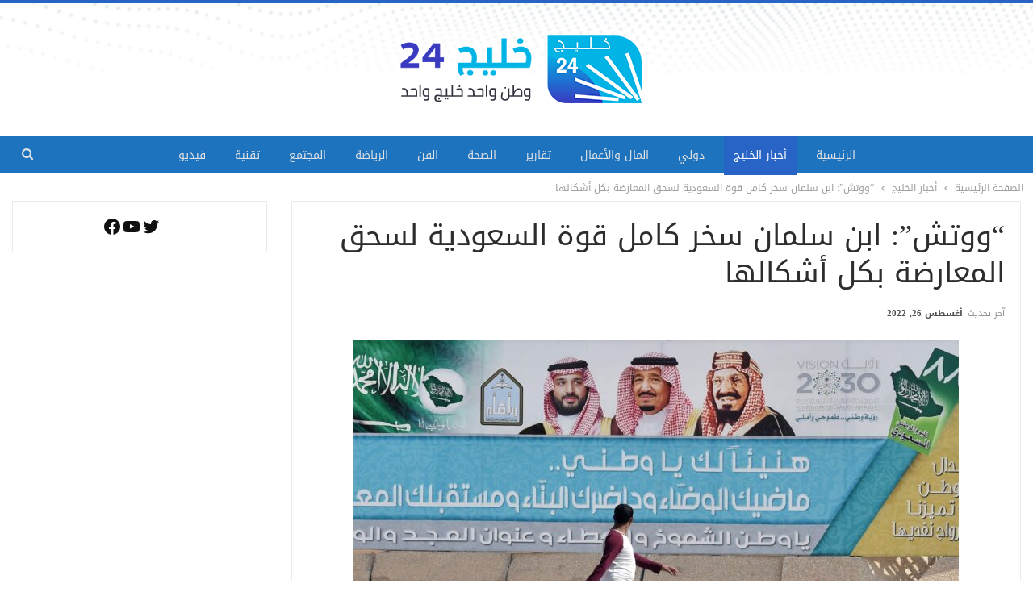

--- FILE ---
content_type: text/html; charset=UTF-8
request_url: https://gulfnews24.net/%D9%88%D9%88%D8%AA%D8%B4-%D8%A7%D8%A8%D9%86-%D8%B3%D9%84%D9%85%D8%A7%D9%86-%D8%B3%D8%AE%D8%B1-%D9%83%D8%A7%D9%85%D9%84-%D9%82%D9%88%D8%A9-%D8%A7%D9%84%D8%B3%D8%B9%D9%88%D8%AF%D9%8A%D8%A9-%D9%84%D8%B3%D8%AD%D9%82-%D8%A7%D9%84%D9%85%D8%B9%D8%A7%D8%B1%D8%B6%D8%A9-%D8%A8%D9%83%D9%84-%D8%A3%D8%B4%D9%83%D8%A7%D9%84%D9%87%D8%A7/
body_size: 24992
content:
	<!DOCTYPE html>
		<!--[if IE 8]>
	<html class="ie ie8" dir="rtl" lang="ar"> <![endif]-->
	<!--[if IE 9]>
	<html class="ie ie9" dir="rtl" lang="ar"> <![endif]-->
	<!--[if gt IE 9]><!-->
<html dir="rtl" lang="ar"> <!--<![endif]-->
	<head>
				<meta charset="UTF-8">
		<meta http-equiv="X-UA-Compatible" content="IE=edge">
		<meta name="viewport" content="width=device-width, initial-scale=1.0">
		<meta name="google-site-verification" content="rKr7zBpJ8JbzfwhJE9kgmCWTQgQJ2I9dDg14IJ6QdaM" />
		<link rel="pingback" href="https://gulfnews24.net/xmlrpc.php"/>
		<meta name="google-adsense-account" content="ca-pub-3859515846836276">
		<meta name="keywords" content="الخليج العربي, دول مجلس التعاون الخليجي, الشئون الخليجية, الشئون العربية, السعودية, الإمارات, قطر, الكويت, إيران, الشرق الأوسط, اقتصاد الخليج, الرياضة في الخليج, السياحة إلى الخليج">

		<meta name='robots' content='index, follow, max-image-preview:large, max-snippet:-1, max-video-preview:-1' />

	<!-- This site is optimized with the Yoast SEO plugin v23.8 - https://yoast.com/wordpress/plugins/seo/ -->
	<title>&quot;ووتش&quot;: ابن سلمان سخر كامل قوة السعودية لسحق المعارضة بكل أشكالها - خليج 24</title><link rel="stylesheet" href="https://gulfnews24.net/wp-content/cache/min/1/03495776daca2a902b250aaa975e0a91.css" media="all" data-minify="1" />
	<meta name="description" content="الرياض – خليج 24| قالت منظمة &quot;هيومن رايتس ووتش&quot; الحقوقية الدولية إن وتيرة القمع في السعودية تزايدت عقب تخفيف العزلة الدبلوماسية عن ولي عهدها محمد بن سلمان." />
	<link rel="canonical" href="https://gulfnews24.net/ووتش-ابن-سلمان-سخر-كامل-قوة-السعودية-لسحق-المعارضة-بكل-أشكالها/" />
	<meta property="og:locale" content="ar_AR" />
	<meta property="og:type" content="article" />
	<meta property="og:title" content="&quot;ووتش&quot;: ابن سلمان سخر كامل قوة السعودية لسحق المعارضة بكل أشكالها - خليج 24" />
	<meta property="og:description" content="الرياض – خليج 24| قالت منظمة &quot;هيومن رايتس ووتش&quot; الحقوقية الدولية إن وتيرة القمع في السعودية تزايدت عقب تخفيف العزلة الدبلوماسية عن ولي عهدها محمد بن سلمان." />
	<meta property="og:url" content="https://gulfnews24.net/ووتش-ابن-سلمان-سخر-كامل-قوة-السعودية-لسحق-المعارضة-بكل-أشكالها/" />
	<meta property="og:site_name" content="خليج 24" />
	<meta property="article:publisher" content="https://www.facebook.com/gulfnews24.net" />
	<meta property="article:published_time" content="2022-08-26T19:34:19+00:00" />
	<meta property="article:modified_time" content="2022-08-26T08:40:32+00:00" />
	<meta property="og:image" content="https://i0.wp.com/gulfnews24.net/wp-content/uploads/2022/08/135CEAAD-A046-47FB-B797-CF0192F24D29.jpg?fit=1920%2C1080&ssl=1" />
	<meta property="og:image:width" content="1920" />
	<meta property="og:image:height" content="1080" />
	<meta property="og:image:type" content="image/jpeg" />
	<meta name="author" content="Gulf.Admin.B" />
	<meta name="twitter:card" content="summary_large_image" />
	<meta name="twitter:creator" content="@GNews24net" />
	<meta name="twitter:site" content="@GNews24net" />
	<meta name="twitter:label1" content="كُتب بواسطة" />
	<meta name="twitter:data1" content="Gulf.Admin.B" />
	<script type="application/ld+json" class="yoast-schema-graph">{"@context":"https://schema.org","@graph":[{"@type":"NewsArticle","@id":"https://gulfnews24.net/%d9%88%d9%88%d8%aa%d8%b4-%d8%a7%d8%a8%d9%86-%d8%b3%d9%84%d9%85%d8%a7%d9%86-%d8%b3%d8%ae%d8%b1-%d9%83%d8%a7%d9%85%d9%84-%d9%82%d9%88%d8%a9-%d8%a7%d9%84%d8%b3%d8%b9%d9%88%d8%af%d9%8a%d8%a9-%d9%84%d8%b3%d8%ad%d9%82-%d8%a7%d9%84%d9%85%d8%b9%d8%a7%d8%b1%d8%b6%d8%a9-%d8%a8%d9%83%d9%84-%d8%a3%d8%b4%d9%83%d8%a7%d9%84%d9%87%d8%a7/#article","isPartOf":{"@id":"https://gulfnews24.net/%d9%88%d9%88%d8%aa%d8%b4-%d8%a7%d8%a8%d9%86-%d8%b3%d9%84%d9%85%d8%a7%d9%86-%d8%b3%d8%ae%d8%b1-%d9%83%d8%a7%d9%85%d9%84-%d9%82%d9%88%d8%a9-%d8%a7%d9%84%d8%b3%d8%b9%d9%88%d8%af%d9%8a%d8%a9-%d9%84%d8%b3%d8%ad%d9%82-%d8%a7%d9%84%d9%85%d8%b9%d8%a7%d8%b1%d8%b6%d8%a9-%d8%a8%d9%83%d9%84-%d8%a3%d8%b4%d9%83%d8%a7%d9%84%d9%87%d8%a7/"},"author":{"name":"Gulf.Admin.B","@id":"https://gulfnews24.net/#/schema/person/62a93bdb41c6d8f6986784e8095c52af"},"headline":"&#8220;ووتش&#8221;: ابن سلمان سخر كامل قوة السعودية لسحق المعارضة بكل أشكالها","datePublished":"2022-08-26T19:34:19+00:00","dateModified":"2022-08-26T08:40:32+00:00","mainEntityOfPage":{"@id":"https://gulfnews24.net/%d9%88%d9%88%d8%aa%d8%b4-%d8%a7%d8%a8%d9%86-%d8%b3%d9%84%d9%85%d8%a7%d9%86-%d8%b3%d8%ae%d8%b1-%d9%83%d8%a7%d9%85%d9%84-%d9%82%d9%88%d8%a9-%d8%a7%d9%84%d8%b3%d8%b9%d9%88%d8%af%d9%8a%d8%a9-%d9%84%d8%b3%d8%ad%d9%82-%d8%a7%d9%84%d9%85%d8%b9%d8%a7%d8%b1%d8%b6%d8%a9-%d8%a8%d9%83%d9%84-%d8%a3%d8%b4%d9%83%d8%a7%d9%84%d9%87%d8%a7/"},"wordCount":6,"publisher":{"@id":"https://gulfnews24.net/#organization"},"image":{"@id":"https://gulfnews24.net/%d9%88%d9%88%d8%aa%d8%b4-%d8%a7%d8%a8%d9%86-%d8%b3%d9%84%d9%85%d8%a7%d9%86-%d8%b3%d8%ae%d8%b1-%d9%83%d8%a7%d9%85%d9%84-%d9%82%d9%88%d8%a9-%d8%a7%d9%84%d8%b3%d8%b9%d9%88%d8%af%d9%8a%d8%a9-%d9%84%d8%b3%d8%ad%d9%82-%d8%a7%d9%84%d9%85%d8%b9%d8%a7%d8%b1%d8%b6%d8%a9-%d8%a8%d9%83%d9%84-%d8%a3%d8%b4%d9%83%d8%a7%d9%84%d9%87%d8%a7/#primaryimage"},"thumbnailUrl":"https://gulfnews24.net/wp-content/uploads/2022/08/135CEAAD-A046-47FB-B797-CF0192F24D29.jpg","keywords":["اعتقالات","الرياض","السعودية","انتهاكات","انتهاكاتـ","جرائم","دولة بوليسية","ديكتاتورية","قمع","مثبت","محمد بن سلمان"],"articleSection":["أخبار الخليج"],"inLanguage":"ar"},{"@type":"WebPage","@id":"https://gulfnews24.net/%d9%88%d9%88%d8%aa%d8%b4-%d8%a7%d8%a8%d9%86-%d8%b3%d9%84%d9%85%d8%a7%d9%86-%d8%b3%d8%ae%d8%b1-%d9%83%d8%a7%d9%85%d9%84-%d9%82%d9%88%d8%a9-%d8%a7%d9%84%d8%b3%d8%b9%d9%88%d8%af%d9%8a%d8%a9-%d9%84%d8%b3%d8%ad%d9%82-%d8%a7%d9%84%d9%85%d8%b9%d8%a7%d8%b1%d8%b6%d8%a9-%d8%a8%d9%83%d9%84-%d8%a3%d8%b4%d9%83%d8%a7%d9%84%d9%87%d8%a7/","url":"https://gulfnews24.net/%d9%88%d9%88%d8%aa%d8%b4-%d8%a7%d8%a8%d9%86-%d8%b3%d9%84%d9%85%d8%a7%d9%86-%d8%b3%d8%ae%d8%b1-%d9%83%d8%a7%d9%85%d9%84-%d9%82%d9%88%d8%a9-%d8%a7%d9%84%d8%b3%d8%b9%d9%88%d8%af%d9%8a%d8%a9-%d9%84%d8%b3%d8%ad%d9%82-%d8%a7%d9%84%d9%85%d8%b9%d8%a7%d8%b1%d8%b6%d8%a9-%d8%a8%d9%83%d9%84-%d8%a3%d8%b4%d9%83%d8%a7%d9%84%d9%87%d8%a7/","name":"\"ووتش\": ابن سلمان سخر كامل قوة السعودية لسحق المعارضة بكل أشكالها - خليج 24","isPartOf":{"@id":"https://gulfnews24.net/#website"},"primaryImageOfPage":{"@id":"https://gulfnews24.net/%d9%88%d9%88%d8%aa%d8%b4-%d8%a7%d8%a8%d9%86-%d8%b3%d9%84%d9%85%d8%a7%d9%86-%d8%b3%d8%ae%d8%b1-%d9%83%d8%a7%d9%85%d9%84-%d9%82%d9%88%d8%a9-%d8%a7%d9%84%d8%b3%d8%b9%d9%88%d8%af%d9%8a%d8%a9-%d9%84%d8%b3%d8%ad%d9%82-%d8%a7%d9%84%d9%85%d8%b9%d8%a7%d8%b1%d8%b6%d8%a9-%d8%a8%d9%83%d9%84-%d8%a3%d8%b4%d9%83%d8%a7%d9%84%d9%87%d8%a7/#primaryimage"},"image":{"@id":"https://gulfnews24.net/%d9%88%d9%88%d8%aa%d8%b4-%d8%a7%d8%a8%d9%86-%d8%b3%d9%84%d9%85%d8%a7%d9%86-%d8%b3%d8%ae%d8%b1-%d9%83%d8%a7%d9%85%d9%84-%d9%82%d9%88%d8%a9-%d8%a7%d9%84%d8%b3%d8%b9%d9%88%d8%af%d9%8a%d8%a9-%d9%84%d8%b3%d8%ad%d9%82-%d8%a7%d9%84%d9%85%d8%b9%d8%a7%d8%b1%d8%b6%d8%a9-%d8%a8%d9%83%d9%84-%d8%a3%d8%b4%d9%83%d8%a7%d9%84%d9%87%d8%a7/#primaryimage"},"thumbnailUrl":"https://gulfnews24.net/wp-content/uploads/2022/08/135CEAAD-A046-47FB-B797-CF0192F24D29.jpg","datePublished":"2022-08-26T19:34:19+00:00","dateModified":"2022-08-26T08:40:32+00:00","description":"الرياض – خليج 24| قالت منظمة \"هيومن رايتس ووتش\" الحقوقية الدولية إن وتيرة القمع في السعودية تزايدت عقب تخفيف العزلة الدبلوماسية عن ولي عهدها محمد بن سلمان.","breadcrumb":{"@id":"https://gulfnews24.net/%d9%88%d9%88%d8%aa%d8%b4-%d8%a7%d8%a8%d9%86-%d8%b3%d9%84%d9%85%d8%a7%d9%86-%d8%b3%d8%ae%d8%b1-%d9%83%d8%a7%d9%85%d9%84-%d9%82%d9%88%d8%a9-%d8%a7%d9%84%d8%b3%d8%b9%d9%88%d8%af%d9%8a%d8%a9-%d9%84%d8%b3%d8%ad%d9%82-%d8%a7%d9%84%d9%85%d8%b9%d8%a7%d8%b1%d8%b6%d8%a9-%d8%a8%d9%83%d9%84-%d8%a3%d8%b4%d9%83%d8%a7%d9%84%d9%87%d8%a7/#breadcrumb"},"inLanguage":"ar","potentialAction":[{"@type":"ReadAction","target":["https://gulfnews24.net/%d9%88%d9%88%d8%aa%d8%b4-%d8%a7%d8%a8%d9%86-%d8%b3%d9%84%d9%85%d8%a7%d9%86-%d8%b3%d8%ae%d8%b1-%d9%83%d8%a7%d9%85%d9%84-%d9%82%d9%88%d8%a9-%d8%a7%d9%84%d8%b3%d8%b9%d9%88%d8%af%d9%8a%d8%a9-%d9%84%d8%b3%d8%ad%d9%82-%d8%a7%d9%84%d9%85%d8%b9%d8%a7%d8%b1%d8%b6%d8%a9-%d8%a8%d9%83%d9%84-%d8%a3%d8%b4%d9%83%d8%a7%d9%84%d9%87%d8%a7/"]}]},{"@type":"ImageObject","inLanguage":"ar","@id":"https://gulfnews24.net/%d9%88%d9%88%d8%aa%d8%b4-%d8%a7%d8%a8%d9%86-%d8%b3%d9%84%d9%85%d8%a7%d9%86-%d8%b3%d8%ae%d8%b1-%d9%83%d8%a7%d9%85%d9%84-%d9%82%d9%88%d8%a9-%d8%a7%d9%84%d8%b3%d8%b9%d9%88%d8%af%d9%8a%d8%a9-%d9%84%d8%b3%d8%ad%d9%82-%d8%a7%d9%84%d9%85%d8%b9%d8%a7%d8%b1%d8%b6%d8%a9-%d8%a8%d9%83%d9%84-%d8%a3%d8%b4%d9%83%d8%a7%d9%84%d9%87%d8%a7/#primaryimage","url":"https://gulfnews24.net/wp-content/uploads/2022/08/135CEAAD-A046-47FB-B797-CF0192F24D29.jpg","contentUrl":"https://gulfnews24.net/wp-content/uploads/2022/08/135CEAAD-A046-47FB-B797-CF0192F24D29.jpg","width":1920,"height":1080,"caption":""},{"@type":"BreadcrumbList","@id":"https://gulfnews24.net/%d9%88%d9%88%d8%aa%d8%b4-%d8%a7%d8%a8%d9%86-%d8%b3%d9%84%d9%85%d8%a7%d9%86-%d8%b3%d8%ae%d8%b1-%d9%83%d8%a7%d9%85%d9%84-%d9%82%d9%88%d8%a9-%d8%a7%d9%84%d8%b3%d8%b9%d9%88%d8%af%d9%8a%d8%a9-%d9%84%d8%b3%d8%ad%d9%82-%d8%a7%d9%84%d9%85%d8%b9%d8%a7%d8%b1%d8%b6%d8%a9-%d8%a8%d9%83%d9%84-%d8%a3%d8%b4%d9%83%d8%a7%d9%84%d9%87%d8%a7/#breadcrumb","itemListElement":[{"@type":"ListItem","position":1,"name":"الصفحة الرئيسية","item":"https://gulfnews24.net/"},{"@type":"ListItem","position":2,"name":"&#8220;ووتش&#8221;: ابن سلمان سخر كامل قوة السعودية لسحق المعارضة بكل أشكالها"}]},{"@type":"WebSite","@id":"https://gulfnews24.net/#website","url":"https://gulfnews24.net/","name":"خليج 24","description":"موقع الكتروني إخباري مستقل، يتخصص في شؤون دول الخليج بموضوعية متوازنة وشاملة. نسعى إلى تقديم نموذجا للصحافة الحرة","publisher":{"@id":"https://gulfnews24.net/#organization"},"potentialAction":[{"@type":"SearchAction","target":{"@type":"EntryPoint","urlTemplate":"https://gulfnews24.net/?s={search_term_string}"},"query-input":{"@type":"PropertyValueSpecification","valueRequired":true,"valueName":"search_term_string"}}],"inLanguage":"ar"},{"@type":"Organization","@id":"https://gulfnews24.net/#organization","name":"خليج 24","url":"https://gulfnews24.net/","logo":{"@type":"ImageObject","inLanguage":"ar","@id":"https://gulfnews24.net/#/schema/logo/image/","url":"https://gulfnews24.net/wp-content/uploads/2021/01/i-1.png","contentUrl":"https://gulfnews24.net/wp-content/uploads/2021/01/i-1.png","width":118,"height":83,"caption":"خليج 24"},"image":{"@id":"https://gulfnews24.net/#/schema/logo/image/"},"sameAs":["https://www.facebook.com/gulfnews24.net","https://x.com/GNews24net"]},{"@type":"Person","@id":"https://gulfnews24.net/#/schema/person/62a93bdb41c6d8f6986784e8095c52af","name":"Gulf.Admin.B","image":{"@type":"ImageObject","inLanguage":"ar","@id":"https://gulfnews24.net/#/schema/person/image/","url":"https://secure.gravatar.com/avatar/e38e55d6a1c26cb258fe3a54b5e9031d14aba3fa837d223882d51fb0cde06091?s=96&d=mm&r=g","contentUrl":"https://secure.gravatar.com/avatar/e38e55d6a1c26cb258fe3a54b5e9031d14aba3fa837d223882d51fb0cde06091?s=96&d=mm&r=g","caption":"Gulf.Admin.B"}}]}</script>
	<!-- / Yoast SEO plugin. -->


<link rel='dns-prefetch' href='//fonts.googleapis.com' />

<link rel="alternate" type="application/rss+xml" title="خليج 24 &laquo; الخلاصة" href="https://gulfnews24.net/feed/" />
<link rel="alternate" type="application/rss+xml" title="خليج 24 &laquo; خلاصة التعليقات" href="https://gulfnews24.net/comments/feed/" />
<link rel="alternate" title="oEmbed (JSON)" type="application/json+oembed" href="https://gulfnews24.net/wp-json/oembed/1.0/embed?url=https%3A%2F%2Fgulfnews24.net%2F%25d9%2588%25d9%2588%25d8%25aa%25d8%25b4-%25d8%25a7%25d8%25a8%25d9%2586-%25d8%25b3%25d9%2584%25d9%2585%25d8%25a7%25d9%2586-%25d8%25b3%25d8%25ae%25d8%25b1-%25d9%2583%25d8%25a7%25d9%2585%25d9%2584-%25d9%2582%25d9%2588%25d8%25a9-%25d8%25a7%25d9%2584%25d8%25b3%25d8%25b9%25d9%2588%25d8%25af%25d9%258a%25d8%25a9-%25d9%2584%25d8%25b3%25d8%25ad%25d9%2582-%25d8%25a7%25d9%2584%25d9%2585%25d8%25b9%25d8%25a7%25d8%25b1%25d8%25b6%25d8%25a9-%25d8%25a8%25d9%2583%25d9%2584-%25d8%25a3%25d8%25b4%25d9%2583%25d8%25a7%25d9%2584%25d9%2587%25d8%25a7%2F" />
<link rel="alternate" title="oEmbed (XML)" type="text/xml+oembed" href="https://gulfnews24.net/wp-json/oembed/1.0/embed?url=https%3A%2F%2Fgulfnews24.net%2F%25d9%2588%25d9%2588%25d8%25aa%25d8%25b4-%25d8%25a7%25d8%25a8%25d9%2586-%25d8%25b3%25d9%2584%25d9%2585%25d8%25a7%25d9%2586-%25d8%25b3%25d8%25ae%25d8%25b1-%25d9%2583%25d8%25a7%25d9%2585%25d9%2584-%25d9%2582%25d9%2588%25d8%25a9-%25d8%25a7%25d9%2584%25d8%25b3%25d8%25b9%25d9%2588%25d8%25af%25d9%258a%25d8%25a9-%25d9%2584%25d8%25b3%25d8%25ad%25d9%2582-%25d8%25a7%25d9%2584%25d9%2585%25d8%25b9%25d8%25a7%25d8%25b1%25d8%25b6%25d8%25a9-%25d8%25a8%25d9%2583%25d9%2584-%25d8%25a3%25d8%25b4%25d9%2583%25d8%25a7%25d9%2584%25d9%2587%25d8%25a7%2F&#038;format=xml" />
<style id='wp-img-auto-sizes-contain-inline-css' type='text/css'>
img:is([sizes=auto i],[sizes^="auto," i]){contain-intrinsic-size:3000px 1500px}
/*# sourceURL=wp-img-auto-sizes-contain-inline-css */
</style>
<style id='wp-emoji-styles-inline-css' type='text/css'>

	img.wp-smiley, img.emoji {
		display: inline !important;
		border: none !important;
		box-shadow: none !important;
		height: 1em !important;
		width: 1em !important;
		margin: 0 0.07em !important;
		vertical-align: -0.1em !important;
		background: none !important;
		padding: 0 !important;
	}
/*# sourceURL=wp-emoji-styles-inline-css */
</style>
<style id='wp-block-library-inline-css' type='text/css'>
:root{--wp-block-synced-color:#7a00df;--wp-block-synced-color--rgb:122,0,223;--wp-bound-block-color:var(--wp-block-synced-color);--wp-editor-canvas-background:#ddd;--wp-admin-theme-color:#007cba;--wp-admin-theme-color--rgb:0,124,186;--wp-admin-theme-color-darker-10:#006ba1;--wp-admin-theme-color-darker-10--rgb:0,107,160.5;--wp-admin-theme-color-darker-20:#005a87;--wp-admin-theme-color-darker-20--rgb:0,90,135;--wp-admin-border-width-focus:2px}@media (min-resolution:192dpi){:root{--wp-admin-border-width-focus:1.5px}}.wp-element-button{cursor:pointer}:root .has-very-light-gray-background-color{background-color:#eee}:root .has-very-dark-gray-background-color{background-color:#313131}:root .has-very-light-gray-color{color:#eee}:root .has-very-dark-gray-color{color:#313131}:root .has-vivid-green-cyan-to-vivid-cyan-blue-gradient-background{background:linear-gradient(135deg,#00d084,#0693e3)}:root .has-purple-crush-gradient-background{background:linear-gradient(135deg,#34e2e4,#4721fb 50%,#ab1dfe)}:root .has-hazy-dawn-gradient-background{background:linear-gradient(135deg,#faaca8,#dad0ec)}:root .has-subdued-olive-gradient-background{background:linear-gradient(135deg,#fafae1,#67a671)}:root .has-atomic-cream-gradient-background{background:linear-gradient(135deg,#fdd79a,#004a59)}:root .has-nightshade-gradient-background{background:linear-gradient(135deg,#330968,#31cdcf)}:root .has-midnight-gradient-background{background:linear-gradient(135deg,#020381,#2874fc)}:root{--wp--preset--font-size--normal:16px;--wp--preset--font-size--huge:42px}.has-regular-font-size{font-size:1em}.has-larger-font-size{font-size:2.625em}.has-normal-font-size{font-size:var(--wp--preset--font-size--normal)}.has-huge-font-size{font-size:var(--wp--preset--font-size--huge)}.has-text-align-center{text-align:center}.has-text-align-left{text-align:left}.has-text-align-right{text-align:right}.has-fit-text{white-space:nowrap!important}#end-resizable-editor-section{display:none}.aligncenter{clear:both}.items-justified-left{justify-content:flex-start}.items-justified-center{justify-content:center}.items-justified-right{justify-content:flex-end}.items-justified-space-between{justify-content:space-between}.screen-reader-text{border:0;clip-path:inset(50%);height:1px;margin:-1px;overflow:hidden;padding:0;position:absolute;width:1px;word-wrap:normal!important}.screen-reader-text:focus{background-color:#ddd;clip-path:none;color:#444;display:block;font-size:1em;height:auto;left:5px;line-height:normal;padding:15px 23px 14px;text-decoration:none;top:5px;width:auto;z-index:100000}html :where(.has-border-color){border-style:solid}html :where([style*=border-top-color]){border-top-style:solid}html :where([style*=border-right-color]){border-right-style:solid}html :where([style*=border-bottom-color]){border-bottom-style:solid}html :where([style*=border-left-color]){border-left-style:solid}html :where([style*=border-width]){border-style:solid}html :where([style*=border-top-width]){border-top-style:solid}html :where([style*=border-right-width]){border-right-style:solid}html :where([style*=border-bottom-width]){border-bottom-style:solid}html :where([style*=border-left-width]){border-left-style:solid}html :where(img[class*=wp-image-]){height:auto;max-width:100%}:where(figure){margin:0 0 1em}html :where(.is-position-sticky){--wp-admin--admin-bar--position-offset:var(--wp-admin--admin-bar--height,0px)}@media screen and (max-width:600px){html :where(.is-position-sticky){--wp-admin--admin-bar--position-offset:0px}}

/*# sourceURL=wp-block-library-inline-css */
</style><style id='wp-block-social-links-inline-css' type='text/css'>
.wp-block-social-links{background:none;box-sizing:border-box;margin-right:0;padding-left:0;padding-right:0;text-indent:0}.wp-block-social-links .wp-social-link a,.wp-block-social-links .wp-social-link a:hover{border-bottom:0;box-shadow:none;text-decoration:none}.wp-block-social-links .wp-social-link svg{height:1em;width:1em}.wp-block-social-links .wp-social-link span:not(.screen-reader-text){font-size:.65em;margin-left:.5em;margin-right:.5em}.wp-block-social-links.has-small-icon-size{font-size:16px}.wp-block-social-links,.wp-block-social-links.has-normal-icon-size{font-size:24px}.wp-block-social-links.has-large-icon-size{font-size:36px}.wp-block-social-links.has-huge-icon-size{font-size:48px}.wp-block-social-links.aligncenter{display:flex;justify-content:center}.wp-block-social-links.alignright{justify-content:flex-end}.wp-block-social-link{border-radius:9999px;display:block}@media not (prefers-reduced-motion){.wp-block-social-link{transition:transform .1s ease}}.wp-block-social-link{height:auto}.wp-block-social-link a{align-items:center;display:flex;line-height:0}.wp-block-social-link:hover{transform:scale(1.1)}.wp-block-social-links .wp-block-social-link.wp-social-link{display:inline-block;margin:0;padding:0}.wp-block-social-links .wp-block-social-link.wp-social-link .wp-block-social-link-anchor,.wp-block-social-links .wp-block-social-link.wp-social-link .wp-block-social-link-anchor svg,.wp-block-social-links .wp-block-social-link.wp-social-link .wp-block-social-link-anchor:active,.wp-block-social-links .wp-block-social-link.wp-social-link .wp-block-social-link-anchor:hover,.wp-block-social-links .wp-block-social-link.wp-social-link .wp-block-social-link-anchor:visited{color:currentColor;fill:currentColor}:where(.wp-block-social-links:not(.is-style-logos-only)) .wp-social-link{background-color:#f0f0f0;color:#444}:where(.wp-block-social-links:not(.is-style-logos-only)) .wp-social-link-amazon{background-color:#f90;color:#fff}:where(.wp-block-social-links:not(.is-style-logos-only)) .wp-social-link-bandcamp{background-color:#1ea0c3;color:#fff}:where(.wp-block-social-links:not(.is-style-logos-only)) .wp-social-link-behance{background-color:#0757fe;color:#fff}:where(.wp-block-social-links:not(.is-style-logos-only)) .wp-social-link-bluesky{background-color:#0a7aff;color:#fff}:where(.wp-block-social-links:not(.is-style-logos-only)) .wp-social-link-codepen{background-color:#1e1f26;color:#fff}:where(.wp-block-social-links:not(.is-style-logos-only)) .wp-social-link-deviantart{background-color:#02e49b;color:#fff}:where(.wp-block-social-links:not(.is-style-logos-only)) .wp-social-link-discord{background-color:#5865f2;color:#fff}:where(.wp-block-social-links:not(.is-style-logos-only)) .wp-social-link-dribbble{background-color:#e94c89;color:#fff}:where(.wp-block-social-links:not(.is-style-logos-only)) .wp-social-link-dropbox{background-color:#4280ff;color:#fff}:where(.wp-block-social-links:not(.is-style-logos-only)) .wp-social-link-etsy{background-color:#f45800;color:#fff}:where(.wp-block-social-links:not(.is-style-logos-only)) .wp-social-link-facebook{background-color:#0866ff;color:#fff}:where(.wp-block-social-links:not(.is-style-logos-only)) .wp-social-link-fivehundredpx{background-color:#000;color:#fff}:where(.wp-block-social-links:not(.is-style-logos-only)) .wp-social-link-flickr{background-color:#0461dd;color:#fff}:where(.wp-block-social-links:not(.is-style-logos-only)) .wp-social-link-foursquare{background-color:#e65678;color:#fff}:where(.wp-block-social-links:not(.is-style-logos-only)) .wp-social-link-github{background-color:#24292d;color:#fff}:where(.wp-block-social-links:not(.is-style-logos-only)) .wp-social-link-goodreads{background-color:#eceadd;color:#382110}:where(.wp-block-social-links:not(.is-style-logos-only)) .wp-social-link-google{background-color:#ea4434;color:#fff}:where(.wp-block-social-links:not(.is-style-logos-only)) .wp-social-link-gravatar{background-color:#1d4fc4;color:#fff}:where(.wp-block-social-links:not(.is-style-logos-only)) .wp-social-link-instagram{background-color:#f00075;color:#fff}:where(.wp-block-social-links:not(.is-style-logos-only)) .wp-social-link-lastfm{background-color:#e21b24;color:#fff}:where(.wp-block-social-links:not(.is-style-logos-only)) .wp-social-link-linkedin{background-color:#0d66c2;color:#fff}:where(.wp-block-social-links:not(.is-style-logos-only)) .wp-social-link-mastodon{background-color:#3288d4;color:#fff}:where(.wp-block-social-links:not(.is-style-logos-only)) .wp-social-link-medium{background-color:#000;color:#fff}:where(.wp-block-social-links:not(.is-style-logos-only)) .wp-social-link-meetup{background-color:#f6405f;color:#fff}:where(.wp-block-social-links:not(.is-style-logos-only)) .wp-social-link-patreon{background-color:#000;color:#fff}:where(.wp-block-social-links:not(.is-style-logos-only)) .wp-social-link-pinterest{background-color:#e60122;color:#fff}:where(.wp-block-social-links:not(.is-style-logos-only)) .wp-social-link-pocket{background-color:#ef4155;color:#fff}:where(.wp-block-social-links:not(.is-style-logos-only)) .wp-social-link-reddit{background-color:#ff4500;color:#fff}:where(.wp-block-social-links:not(.is-style-logos-only)) .wp-social-link-skype{background-color:#0478d7;color:#fff}:where(.wp-block-social-links:not(.is-style-logos-only)) .wp-social-link-snapchat{background-color:#fefc00;color:#fff;stroke:#000}:where(.wp-block-social-links:not(.is-style-logos-only)) .wp-social-link-soundcloud{background-color:#ff5600;color:#fff}:where(.wp-block-social-links:not(.is-style-logos-only)) .wp-social-link-spotify{background-color:#1bd760;color:#fff}:where(.wp-block-social-links:not(.is-style-logos-only)) .wp-social-link-telegram{background-color:#2aabee;color:#fff}:where(.wp-block-social-links:not(.is-style-logos-only)) .wp-social-link-threads{background-color:#000;color:#fff}:where(.wp-block-social-links:not(.is-style-logos-only)) .wp-social-link-tiktok{background-color:#000;color:#fff}:where(.wp-block-social-links:not(.is-style-logos-only)) .wp-social-link-tumblr{background-color:#011835;color:#fff}:where(.wp-block-social-links:not(.is-style-logos-only)) .wp-social-link-twitch{background-color:#6440a4;color:#fff}:where(.wp-block-social-links:not(.is-style-logos-only)) .wp-social-link-twitter{background-color:#1da1f2;color:#fff}:where(.wp-block-social-links:not(.is-style-logos-only)) .wp-social-link-vimeo{background-color:#1eb7ea;color:#fff}:where(.wp-block-social-links:not(.is-style-logos-only)) .wp-social-link-vk{background-color:#4680c2;color:#fff}:where(.wp-block-social-links:not(.is-style-logos-only)) .wp-social-link-wordpress{background-color:#3499cd;color:#fff}:where(.wp-block-social-links:not(.is-style-logos-only)) .wp-social-link-whatsapp{background-color:#25d366;color:#fff}:where(.wp-block-social-links:not(.is-style-logos-only)) .wp-social-link-x{background-color:#000;color:#fff}:where(.wp-block-social-links:not(.is-style-logos-only)) .wp-social-link-yelp{background-color:#d32422;color:#fff}:where(.wp-block-social-links:not(.is-style-logos-only)) .wp-social-link-youtube{background-color:red;color:#fff}:where(.wp-block-social-links.is-style-logos-only) .wp-social-link{background:none}:where(.wp-block-social-links.is-style-logos-only) .wp-social-link svg{height:1.25em;width:1.25em}:where(.wp-block-social-links.is-style-logos-only) .wp-social-link-amazon{color:#f90}:where(.wp-block-social-links.is-style-logos-only) .wp-social-link-bandcamp{color:#1ea0c3}:where(.wp-block-social-links.is-style-logos-only) .wp-social-link-behance{color:#0757fe}:where(.wp-block-social-links.is-style-logos-only) .wp-social-link-bluesky{color:#0a7aff}:where(.wp-block-social-links.is-style-logos-only) .wp-social-link-codepen{color:#1e1f26}:where(.wp-block-social-links.is-style-logos-only) .wp-social-link-deviantart{color:#02e49b}:where(.wp-block-social-links.is-style-logos-only) .wp-social-link-discord{color:#5865f2}:where(.wp-block-social-links.is-style-logos-only) .wp-social-link-dribbble{color:#e94c89}:where(.wp-block-social-links.is-style-logos-only) .wp-social-link-dropbox{color:#4280ff}:where(.wp-block-social-links.is-style-logos-only) .wp-social-link-etsy{color:#f45800}:where(.wp-block-social-links.is-style-logos-only) .wp-social-link-facebook{color:#0866ff}:where(.wp-block-social-links.is-style-logos-only) .wp-social-link-fivehundredpx{color:#000}:where(.wp-block-social-links.is-style-logos-only) .wp-social-link-flickr{color:#0461dd}:where(.wp-block-social-links.is-style-logos-only) .wp-social-link-foursquare{color:#e65678}:where(.wp-block-social-links.is-style-logos-only) .wp-social-link-github{color:#24292d}:where(.wp-block-social-links.is-style-logos-only) .wp-social-link-goodreads{color:#382110}:where(.wp-block-social-links.is-style-logos-only) .wp-social-link-google{color:#ea4434}:where(.wp-block-social-links.is-style-logos-only) .wp-social-link-gravatar{color:#1d4fc4}:where(.wp-block-social-links.is-style-logos-only) .wp-social-link-instagram{color:#f00075}:where(.wp-block-social-links.is-style-logos-only) .wp-social-link-lastfm{color:#e21b24}:where(.wp-block-social-links.is-style-logos-only) .wp-social-link-linkedin{color:#0d66c2}:where(.wp-block-social-links.is-style-logos-only) .wp-social-link-mastodon{color:#3288d4}:where(.wp-block-social-links.is-style-logos-only) .wp-social-link-medium{color:#000}:where(.wp-block-social-links.is-style-logos-only) .wp-social-link-meetup{color:#f6405f}:where(.wp-block-social-links.is-style-logos-only) .wp-social-link-patreon{color:#000}:where(.wp-block-social-links.is-style-logos-only) .wp-social-link-pinterest{color:#e60122}:where(.wp-block-social-links.is-style-logos-only) .wp-social-link-pocket{color:#ef4155}:where(.wp-block-social-links.is-style-logos-only) .wp-social-link-reddit{color:#ff4500}:where(.wp-block-social-links.is-style-logos-only) .wp-social-link-skype{color:#0478d7}:where(.wp-block-social-links.is-style-logos-only) .wp-social-link-snapchat{color:#fff;stroke:#000}:where(.wp-block-social-links.is-style-logos-only) .wp-social-link-soundcloud{color:#ff5600}:where(.wp-block-social-links.is-style-logos-only) .wp-social-link-spotify{color:#1bd760}:where(.wp-block-social-links.is-style-logos-only) .wp-social-link-telegram{color:#2aabee}:where(.wp-block-social-links.is-style-logos-only) .wp-social-link-threads{color:#000}:where(.wp-block-social-links.is-style-logos-only) .wp-social-link-tiktok{color:#000}:where(.wp-block-social-links.is-style-logos-only) .wp-social-link-tumblr{color:#011835}:where(.wp-block-social-links.is-style-logos-only) .wp-social-link-twitch{color:#6440a4}:where(.wp-block-social-links.is-style-logos-only) .wp-social-link-twitter{color:#1da1f2}:where(.wp-block-social-links.is-style-logos-only) .wp-social-link-vimeo{color:#1eb7ea}:where(.wp-block-social-links.is-style-logos-only) .wp-social-link-vk{color:#4680c2}:where(.wp-block-social-links.is-style-logos-only) .wp-social-link-whatsapp{color:#25d366}:where(.wp-block-social-links.is-style-logos-only) .wp-social-link-wordpress{color:#3499cd}:where(.wp-block-social-links.is-style-logos-only) .wp-social-link-x{color:#000}:where(.wp-block-social-links.is-style-logos-only) .wp-social-link-yelp{color:#d32422}:where(.wp-block-social-links.is-style-logos-only) .wp-social-link-youtube{color:red}.wp-block-social-links.is-style-pill-shape .wp-social-link{width:auto}:root :where(.wp-block-social-links .wp-social-link a){padding:.25em}:root :where(.wp-block-social-links.is-style-logos-only .wp-social-link a){padding:0}:root :where(.wp-block-social-links.is-style-pill-shape .wp-social-link a){padding-left:.6666666667em;padding-right:.6666666667em}.wp-block-social-links:not(.has-icon-color):not(.has-icon-background-color) .wp-social-link-snapchat .wp-block-social-link-label{color:#000}
/*# sourceURL=https://gulfnews24.net/wp-includes/blocks/social-links/style.min.css */
</style>
<style id='global-styles-inline-css' type='text/css'>
:root{--wp--preset--aspect-ratio--square: 1;--wp--preset--aspect-ratio--4-3: 4/3;--wp--preset--aspect-ratio--3-4: 3/4;--wp--preset--aspect-ratio--3-2: 3/2;--wp--preset--aspect-ratio--2-3: 2/3;--wp--preset--aspect-ratio--16-9: 16/9;--wp--preset--aspect-ratio--9-16: 9/16;--wp--preset--color--black: #000000;--wp--preset--color--cyan-bluish-gray: #abb8c3;--wp--preset--color--white: #ffffff;--wp--preset--color--pale-pink: #f78da7;--wp--preset--color--vivid-red: #cf2e2e;--wp--preset--color--luminous-vivid-orange: #ff6900;--wp--preset--color--luminous-vivid-amber: #fcb900;--wp--preset--color--light-green-cyan: #7bdcb5;--wp--preset--color--vivid-green-cyan: #00d084;--wp--preset--color--pale-cyan-blue: #8ed1fc;--wp--preset--color--vivid-cyan-blue: #0693e3;--wp--preset--color--vivid-purple: #9b51e0;--wp--preset--gradient--vivid-cyan-blue-to-vivid-purple: linear-gradient(135deg,rgb(6,147,227) 0%,rgb(155,81,224) 100%);--wp--preset--gradient--light-green-cyan-to-vivid-green-cyan: linear-gradient(135deg,rgb(122,220,180) 0%,rgb(0,208,130) 100%);--wp--preset--gradient--luminous-vivid-amber-to-luminous-vivid-orange: linear-gradient(135deg,rgb(252,185,0) 0%,rgb(255,105,0) 100%);--wp--preset--gradient--luminous-vivid-orange-to-vivid-red: linear-gradient(135deg,rgb(255,105,0) 0%,rgb(207,46,46) 100%);--wp--preset--gradient--very-light-gray-to-cyan-bluish-gray: linear-gradient(135deg,rgb(238,238,238) 0%,rgb(169,184,195) 100%);--wp--preset--gradient--cool-to-warm-spectrum: linear-gradient(135deg,rgb(74,234,220) 0%,rgb(151,120,209) 20%,rgb(207,42,186) 40%,rgb(238,44,130) 60%,rgb(251,105,98) 80%,rgb(254,248,76) 100%);--wp--preset--gradient--blush-light-purple: linear-gradient(135deg,rgb(255,206,236) 0%,rgb(152,150,240) 100%);--wp--preset--gradient--blush-bordeaux: linear-gradient(135deg,rgb(254,205,165) 0%,rgb(254,45,45) 50%,rgb(107,0,62) 100%);--wp--preset--gradient--luminous-dusk: linear-gradient(135deg,rgb(255,203,112) 0%,rgb(199,81,192) 50%,rgb(65,88,208) 100%);--wp--preset--gradient--pale-ocean: linear-gradient(135deg,rgb(255,245,203) 0%,rgb(182,227,212) 50%,rgb(51,167,181) 100%);--wp--preset--gradient--electric-grass: linear-gradient(135deg,rgb(202,248,128) 0%,rgb(113,206,126) 100%);--wp--preset--gradient--midnight: linear-gradient(135deg,rgb(2,3,129) 0%,rgb(40,116,252) 100%);--wp--preset--font-size--small: 13px;--wp--preset--font-size--medium: 20px;--wp--preset--font-size--large: 36px;--wp--preset--font-size--x-large: 42px;--wp--preset--spacing--20: 0.44rem;--wp--preset--spacing--30: 0.67rem;--wp--preset--spacing--40: 1rem;--wp--preset--spacing--50: 1.5rem;--wp--preset--spacing--60: 2.25rem;--wp--preset--spacing--70: 3.38rem;--wp--preset--spacing--80: 5.06rem;--wp--preset--shadow--natural: 6px 6px 9px rgba(0, 0, 0, 0.2);--wp--preset--shadow--deep: 12px 12px 50px rgba(0, 0, 0, 0.4);--wp--preset--shadow--sharp: 6px 6px 0px rgba(0, 0, 0, 0.2);--wp--preset--shadow--outlined: 6px 6px 0px -3px rgb(255, 255, 255), 6px 6px rgb(0, 0, 0);--wp--preset--shadow--crisp: 6px 6px 0px rgb(0, 0, 0);}:where(.is-layout-flex){gap: 0.5em;}:where(.is-layout-grid){gap: 0.5em;}body .is-layout-flex{display: flex;}.is-layout-flex{flex-wrap: wrap;align-items: center;}.is-layout-flex > :is(*, div){margin: 0;}body .is-layout-grid{display: grid;}.is-layout-grid > :is(*, div){margin: 0;}:where(.wp-block-columns.is-layout-flex){gap: 2em;}:where(.wp-block-columns.is-layout-grid){gap: 2em;}:where(.wp-block-post-template.is-layout-flex){gap: 1.25em;}:where(.wp-block-post-template.is-layout-grid){gap: 1.25em;}.has-black-color{color: var(--wp--preset--color--black) !important;}.has-cyan-bluish-gray-color{color: var(--wp--preset--color--cyan-bluish-gray) !important;}.has-white-color{color: var(--wp--preset--color--white) !important;}.has-pale-pink-color{color: var(--wp--preset--color--pale-pink) !important;}.has-vivid-red-color{color: var(--wp--preset--color--vivid-red) !important;}.has-luminous-vivid-orange-color{color: var(--wp--preset--color--luminous-vivid-orange) !important;}.has-luminous-vivid-amber-color{color: var(--wp--preset--color--luminous-vivid-amber) !important;}.has-light-green-cyan-color{color: var(--wp--preset--color--light-green-cyan) !important;}.has-vivid-green-cyan-color{color: var(--wp--preset--color--vivid-green-cyan) !important;}.has-pale-cyan-blue-color{color: var(--wp--preset--color--pale-cyan-blue) !important;}.has-vivid-cyan-blue-color{color: var(--wp--preset--color--vivid-cyan-blue) !important;}.has-vivid-purple-color{color: var(--wp--preset--color--vivid-purple) !important;}.has-black-background-color{background-color: var(--wp--preset--color--black) !important;}.has-cyan-bluish-gray-background-color{background-color: var(--wp--preset--color--cyan-bluish-gray) !important;}.has-white-background-color{background-color: var(--wp--preset--color--white) !important;}.has-pale-pink-background-color{background-color: var(--wp--preset--color--pale-pink) !important;}.has-vivid-red-background-color{background-color: var(--wp--preset--color--vivid-red) !important;}.has-luminous-vivid-orange-background-color{background-color: var(--wp--preset--color--luminous-vivid-orange) !important;}.has-luminous-vivid-amber-background-color{background-color: var(--wp--preset--color--luminous-vivid-amber) !important;}.has-light-green-cyan-background-color{background-color: var(--wp--preset--color--light-green-cyan) !important;}.has-vivid-green-cyan-background-color{background-color: var(--wp--preset--color--vivid-green-cyan) !important;}.has-pale-cyan-blue-background-color{background-color: var(--wp--preset--color--pale-cyan-blue) !important;}.has-vivid-cyan-blue-background-color{background-color: var(--wp--preset--color--vivid-cyan-blue) !important;}.has-vivid-purple-background-color{background-color: var(--wp--preset--color--vivid-purple) !important;}.has-black-border-color{border-color: var(--wp--preset--color--black) !important;}.has-cyan-bluish-gray-border-color{border-color: var(--wp--preset--color--cyan-bluish-gray) !important;}.has-white-border-color{border-color: var(--wp--preset--color--white) !important;}.has-pale-pink-border-color{border-color: var(--wp--preset--color--pale-pink) !important;}.has-vivid-red-border-color{border-color: var(--wp--preset--color--vivid-red) !important;}.has-luminous-vivid-orange-border-color{border-color: var(--wp--preset--color--luminous-vivid-orange) !important;}.has-luminous-vivid-amber-border-color{border-color: var(--wp--preset--color--luminous-vivid-amber) !important;}.has-light-green-cyan-border-color{border-color: var(--wp--preset--color--light-green-cyan) !important;}.has-vivid-green-cyan-border-color{border-color: var(--wp--preset--color--vivid-green-cyan) !important;}.has-pale-cyan-blue-border-color{border-color: var(--wp--preset--color--pale-cyan-blue) !important;}.has-vivid-cyan-blue-border-color{border-color: var(--wp--preset--color--vivid-cyan-blue) !important;}.has-vivid-purple-border-color{border-color: var(--wp--preset--color--vivid-purple) !important;}.has-vivid-cyan-blue-to-vivid-purple-gradient-background{background: var(--wp--preset--gradient--vivid-cyan-blue-to-vivid-purple) !important;}.has-light-green-cyan-to-vivid-green-cyan-gradient-background{background: var(--wp--preset--gradient--light-green-cyan-to-vivid-green-cyan) !important;}.has-luminous-vivid-amber-to-luminous-vivid-orange-gradient-background{background: var(--wp--preset--gradient--luminous-vivid-amber-to-luminous-vivid-orange) !important;}.has-luminous-vivid-orange-to-vivid-red-gradient-background{background: var(--wp--preset--gradient--luminous-vivid-orange-to-vivid-red) !important;}.has-very-light-gray-to-cyan-bluish-gray-gradient-background{background: var(--wp--preset--gradient--very-light-gray-to-cyan-bluish-gray) !important;}.has-cool-to-warm-spectrum-gradient-background{background: var(--wp--preset--gradient--cool-to-warm-spectrum) !important;}.has-blush-light-purple-gradient-background{background: var(--wp--preset--gradient--blush-light-purple) !important;}.has-blush-bordeaux-gradient-background{background: var(--wp--preset--gradient--blush-bordeaux) !important;}.has-luminous-dusk-gradient-background{background: var(--wp--preset--gradient--luminous-dusk) !important;}.has-pale-ocean-gradient-background{background: var(--wp--preset--gradient--pale-ocean) !important;}.has-electric-grass-gradient-background{background: var(--wp--preset--gradient--electric-grass) !important;}.has-midnight-gradient-background{background: var(--wp--preset--gradient--midnight) !important;}.has-small-font-size{font-size: var(--wp--preset--font-size--small) !important;}.has-medium-font-size{font-size: var(--wp--preset--font-size--medium) !important;}.has-large-font-size{font-size: var(--wp--preset--font-size--large) !important;}.has-x-large-font-size{font-size: var(--wp--preset--font-size--x-large) !important;}
/*# sourceURL=global-styles-inline-css */
</style>

<style id='classic-theme-styles-inline-css' type='text/css'>
/*! This file is auto-generated */
.wp-block-button__link{color:#fff;background-color:#32373c;border-radius:9999px;box-shadow:none;text-decoration:none;padding:calc(.667em + 2px) calc(1.333em + 2px);font-size:1.125em}.wp-block-file__button{background:#32373c;color:#fff;text-decoration:none}
/*# sourceURL=/wp-includes/css/classic-themes.min.css */
</style>


<script type="text/javascript" src="https://gulfnews24.net/wp-includes/js/jquery/jquery.min.js?ver=3.7.1" id="jquery-core-js"></script>
<script type="text/javascript" src="https://gulfnews24.net/wp-includes/js/jquery/jquery-migrate.min.js?ver=3.4.1" id="jquery-migrate-js"></script>
<link rel="https://api.w.org/" href="https://gulfnews24.net/wp-json/" /><link rel="alternate" title="JSON" type="application/json" href="https://gulfnews24.net/wp-json/wp/v2/posts/51087" /><link rel="EditURI" type="application/rsd+xml" title="RSD" href="https://gulfnews24.net/xmlrpc.php?rsd" />
<meta name="generator" content="WordPress 6.9" />
<link rel='shortlink' href='https://gulfnews24.net/?p=51087' />
<script async type="application/javascript"
        src="https://news.google.com/swg/js/v1/swg-basic.js"></script>
<script>
  (self.SWG_BASIC = self.SWG_BASIC || []).push( basicSubscriptions => {
    basicSubscriptions.init({
      type: "NewsArticle",
      isPartOfType: ["Product"],
      isPartOfProductId: "CAowkYO2DA:openaccess",
      clientOptions: { theme: "light", lang: "ar" },
    });
  });
</script><meta name="generator" content="Powered by WPBakery Page Builder - drag and drop page builder for WordPress."/>
<script type="application/ld+json">{
    "@context": "http://schema.org/",
    "@type": "Organization",
    "@id": "#organization",
    "logo": {
        "@type": "ImageObject",
        "url": "https://gulfnews24.net/wp-content/uploads/2022/01/logo-1.png"
    },
    "url": "https://gulfnews24.net/",
    "name": "\u062e\u0644\u064a\u062c 24",
    "description": "\u0645\u0648\u0642\u0639 \u0627\u0644\u0643\u062a\u0631\u0648\u0646\u064a \u0625\u062e\u0628\u0627\u0631\u064a \u0645\u0633\u062a\u0642\u0644\u060c \u064a\u062a\u062e\u0635\u0635 \u0641\u064a \u0634\u0624\u0648\u0646 \u062f\u0648\u0644 \u0627\u0644\u062e\u0644\u064a\u062c \u0628\u0645\u0648\u0636\u0648\u0639\u064a\u0629 \u0645\u062a\u0648\u0627\u0632\u0646\u0629 \u0648\u0634\u0627\u0645\u0644\u0629. \u0646\u0633\u0639\u0649 \u0625\u0644\u0649 \u062a\u0642\u062f\u064a\u0645 \u0646\u0645\u0648\u0630\u062c\u0627 \u0644\u0644\u0635\u062d\u0627\u0641\u0629 \u0627\u0644\u062d\u0631\u0629"
}</script>
<script type="application/ld+json">{
    "@context": "http://schema.org/",
    "@type": "WebSite",
    "name": "\u062e\u0644\u064a\u062c 24",
    "alternateName": "\u0645\u0648\u0642\u0639 \u0627\u0644\u0643\u062a\u0631\u0648\u0646\u064a \u0625\u062e\u0628\u0627\u0631\u064a \u0645\u0633\u062a\u0642\u0644\u060c \u064a\u062a\u062e\u0635\u0635 \u0641\u064a \u0634\u0624\u0648\u0646 \u062f\u0648\u0644 \u0627\u0644\u062e\u0644\u064a\u062c \u0628\u0645\u0648\u0636\u0648\u0639\u064a\u0629 \u0645\u062a\u0648\u0627\u0632\u0646\u0629 \u0648\u0634\u0627\u0645\u0644\u0629. \u0646\u0633\u0639\u0649 \u0625\u0644\u0649 \u062a\u0642\u062f\u064a\u0645 \u0646\u0645\u0648\u0630\u062c\u0627 \u0644\u0644\u0635\u062d\u0627\u0641\u0629 \u0627\u0644\u062d\u0631\u0629",
    "url": "https://gulfnews24.net/"
}</script>
<script type="application/ld+json">{
    "@context": "http://schema.org/",
    "@type": "BlogPosting",
    "headline": "\"\u0648\u0648\u062a\u0634\": \u0627\u0628\u0646 \u0633\u0644\u0645\u0627\u0646 \u0633\u062e\u0631 \u0643\u0627\u0645\u0644 \u0642\u0648\u0629 \u0627\u0644\u0633\u0639\u0648\u062f\u064a\u0629 \u0644\u0633\u062d\u0642 \u0627\u0644\u0645\u0639\u0627\u0631\u0636\u0629 \u0628\u0643\u0644 \u0623\u0634\u0643\u0627\u0644\u0647\u0627",
    "description": "&nbsp;\u0627\u0644\u0631\u064a\u0627\u0636 \u2013 \u062e\u0644\u064a\u062c 24| \u0642\u0627\u0644\u062a \u0645\u0646\u0638\u0645\u0629 \"\u0647\u064a\u0648\u0645\u0646 \u0631\u0627\u064a\u062a\u0633 \u0648\u0648\u062a\u0634\" \u0627\u0644\u062d\u0642\u0648\u0642\u064a\u0629 \u0627\u0644\u062f\u0648\u0644\u064a\u0629 \u0625\u0646 \u0648\u062a\u064a\u0631\u0629 \u0627\u0644\u0642\u0645\u0639 \u0641\u064a \u0627\u0644\u0633\u0639\u0648\u062f\u064a\u0629 \u062a\u0632\u0627\u064a\u062f\u062a \u0639\u0642\u0628 \u062a\u062e\u0641\u064a\u0641 \u0627\u0644\u0639\u0632\u0644\u0629 \u0627\u0644\u062f\u0628\u0644\u0648\u0645\u0627\u0633\u064a\u0629 \u0639\u0646 \u0648\u0644\u064a \u0639\u0647\u062f\u0647\u0627 \u0645\u062d\u0645\u062f \u0628\u0646 \u0633\u0644\u0645\u0627\u0646.\u0648\u0627\u0639\u062a\u0628\u0631\u062a \u0627\u0644\u0645\u0646\u0638\u0645\u0629 \u0641\u064a \u0628\u064a\u0627\u0646 \u0627\u0644\u062d\u0643\u0645 \u0627\u0644\u0641\u0638\u064a\u0639 \u0627\u0644\u0635\u0627\u062f\u0631 \u0628\u062d\u0642 \u0627\u0644\u0646\u0627\u0634\u0637\u0629 \u0633\u0644\u0645\u0649 \u0627\u0644\u0634\u0647\u0627\u0628 \u062f\u0644\u0627\u0644\u0629 \u0639\u0645\u0644 \u0627\u0644\u0633\u0639\u0648\u062f\u064a\u0629 \u0628\u0643",
    "datePublished": "2022-08-26",
    "dateModified": "2022-08-26",
    "author": {
        "@type": "Person",
        "@id": "#person-GulfAdminB",
        "name": "Gulf.Admin.B"
    },
    "image": "https://gulfnews24.net/wp-content/uploads/2022/08/135CEAAD-A046-47FB-B797-CF0192F24D29.jpg",
    "interactionStatistic": [
        {
            "@type": "InteractionCounter",
            "interactionType": "http://schema.org/CommentAction",
            "userInteractionCount": "0"
        }
    ],
    "publisher": {
        "@id": "#organization"
    },
    "mainEntityOfPage": "https://gulfnews24.net/%d9%88%d9%88%d8%aa%d8%b4-%d8%a7%d8%a8%d9%86-%d8%b3%d9%84%d9%85%d8%a7%d9%86-%d8%b3%d8%ae%d8%b1-%d9%83%d8%a7%d9%85%d9%84-%d9%82%d9%88%d8%a9-%d8%a7%d9%84%d8%b3%d8%b9%d9%88%d8%af%d9%8a%d8%a9-%d9%84%d8%b3%d8%ad%d9%82-%d8%a7%d9%84%d9%85%d8%b9%d8%a7%d8%b1%d8%b6%d8%a9-%d8%a8%d9%83%d9%84-%d8%a3%d8%b4%d9%83%d8%a7%d9%84%d9%87%d8%a7/"
}</script>


<link rel="icon" href="https://gulfnews24.net/wp-content/uploads/2020/04/cropped-WP-Template-Size-Bahrini-Copy-05-32x32.png" sizes="32x32" />
<link rel="icon" href="https://gulfnews24.net/wp-content/uploads/2020/04/cropped-WP-Template-Size-Bahrini-Copy-05-192x192.png" sizes="192x192" />
<link rel="apple-touch-icon" href="https://gulfnews24.net/wp-content/uploads/2020/04/cropped-WP-Template-Size-Bahrini-Copy-05-180x180.png" />
<meta name="msapplication-TileImage" content="https://gulfnews24.net/wp-content/uploads/2020/04/cropped-WP-Template-Size-Bahrini-Copy-05-270x270.png" />
<noscript><style> .wpb_animate_when_almost_visible { opacity: 1; }</style></noscript><noscript><style id="rocket-lazyload-nojs-css">.rll-youtube-player, [data-lazy-src]{display:none !important;}</style></noscript>		<!-- Google tag (gtag.js) -->
<script async src="https://www.googletagmanager.com/gtag/js?id=G-3EQGPJJT10"></script>
<script>
  window.dataLayer = window.dataLayer || [];
  function gtag(){dataLayer.push(arguments);}
  gtag('js', new Date());

  gtag('config', 'G-3EQGPJJT10');
</script>
	</head>

<body class="rtl wp-singular post-template-default single single-post postid-51087 single-format-standard wp-theme-publisher bs-theme bs-publisher bs-publisher-online-magazine active-light-box active-top-line close-rh page-layout-2-col page-layout-2-col-right full-width active-sticky-sidebar main-menu-sticky-smart main-menu-full-width active-ajax-search single-prim-cat-286 single-cat-286  wpb-js-composer js-comp-ver-6.7.0 vc_responsive bs-ll-a" dir="rtl">
		<div class="main-wrap content-main-wrap">
			<header id="header" class="site-header header-style-1 full-width" itemscope="itemscope" itemtype="https://schema.org/WPHeader">
				<div class="header-inner">
			<div class="content-wrap">
				<div class="container">
					<div id="site-branding" class="site-branding">
	<p  id="site-title" class="logo h1 img-logo">
	<a href="https://gulfnews24.net/" itemprop="url" rel="home">
					<img id="site-logo" src="data:image/svg+xml,%3Csvg%20xmlns='http://www.w3.org/2000/svg'%20viewBox='0%200%200%200'%3E%3C/svg%3E"
			     alt="خليج 24"  data-bsrjs="https://gulfnews24.net/wp-content/uploads/2022/01/logo-1.png"  data-lazy-src="https://gulfnews24.net/wp-content/uploads/2022/01/logo-1.png" /><noscript><img id="site-logo" src="https://gulfnews24.net/wp-content/uploads/2022/01/logo-1.png"
			     alt="خليج 24"  data-bsrjs="https://gulfnews24.net/wp-content/uploads/2022/01/logo-1.png"  /></noscript>

			<span class="site-title">خليج 24 - موقع الكتروني إخباري مستقل، يتخصص في شؤون دول الخليج بموضوعية متوازنة وشاملة. نسعى إلى تقديم نموذجا للصحافة الحرة</span>
				</a>
</p>
</div><!-- .site-branding -->
				</div>

			</div>
		</div>
		<div id="menu-main" class="menu main-menu-wrapper show-search-item menu-actions-btn-width-1" role="navigation" itemscope="itemscope" itemtype="https://schema.org/SiteNavigationElement">
	<div class="main-menu-inner">
		<div class="content-wrap">
			<div class="container">

				<nav class="main-menu-container">
					<ul id="main-navigation" class="main-menu menu bsm-pure clearfix">
						<li id="menu-item-5274" class="menu-item menu-item-type-custom menu-item-object-custom menu-item-home better-anim-fade menu-item-5274"><a href="https://gulfnews24.net/">الرئيسية</a></li>
<li id="menu-item-1378" class="menu-have-icon menu-icon-type-fontawesome menu-item menu-item-type-taxonomy menu-item-object-category current-post-ancestor current-menu-parent current-post-parent menu-term-286 better-anim-fade menu-item-1378"><a href="https://gulfnews24.net/category/%d8%a3%d8%ae%d8%a8%d8%a7%d8%b1-%d8%a7%d9%84%d8%ae%d9%84%d9%8a%d8%ac/">أخبار الخليج</a></li>
<li id="menu-item-24103" class="menu-item menu-item-type-taxonomy menu-item-object-category menu-term-288 better-anim-fade menu-item-24103"><a href="https://gulfnews24.net/category/%d8%af%d9%88%d9%84%d9%8a/">دولي</a></li>
<li id="menu-item-1383" class="menu-have-icon menu-icon-type-fontawesome menu-item menu-item-type-taxonomy menu-item-object-category menu-term-248 better-anim-fade menu-item-1383"><a href="https://gulfnews24.net/category/%d8%a7%d9%84%d9%85%d8%a7%d9%84-%d9%88%d8%a7%d9%84%d8%a3%d8%b9%d9%85%d8%a7%d9%84/">المال والأعمال</a></li>
<li id="menu-item-24105" class="menu-item menu-item-type-taxonomy menu-item-object-category menu-term-6145 better-anim-fade menu-item-24105"><a href="https://gulfnews24.net/category/%d8%aa%d9%82%d8%a7%d8%b1%d9%8a%d8%b1/">تقارير</a></li>
<li id="menu-item-1379" class="menu-have-icon menu-icon-type-fontawesome menu-item menu-item-type-taxonomy menu-item-object-category menu-term-25 better-anim-fade menu-item-1379"><a href="https://gulfnews24.net/category/%d8%a7%d9%84%d8%b5%d8%ad%d8%a9/">الصحة</a></li>
<li id="menu-item-1380" class="menu-have-icon menu-icon-type-fontawesome menu-item menu-item-type-taxonomy menu-item-object-category menu-term-282 better-anim-fade menu-item-1380"><a href="https://gulfnews24.net/category/%d8%a7%d9%84%d9%81%d9%86/">الفن</a></li>
<li id="menu-item-1381" class="menu-have-icon menu-icon-type-fontawesome menu-item menu-item-type-taxonomy menu-item-object-category menu-term-28 better-anim-fade menu-item-1381"><a href="https://gulfnews24.net/category/%d8%b1%d9%8a%d8%a7%d8%b6%d8%a9/">الرياضة</a></li>
<li id="menu-item-1382" class="menu-have-icon menu-icon-type-fontawesome menu-item menu-item-type-taxonomy menu-item-object-category menu-term-37 better-anim-fade menu-item-1382"><a href="https://gulfnews24.net/category/%d9%85%d8%ac%d8%aa%d9%85%d8%b9/">المجتمع</a></li>
<li id="menu-item-24106" class="menu-item menu-item-type-taxonomy menu-item-object-category menu-term-290 better-anim-fade menu-item-24106"><a href="https://gulfnews24.net/category/%d8%aa%d9%82%d9%86%d9%8a%d8%a9/">تقنية</a></li>
<li id="menu-item-22189" class="menu-item menu-item-type-taxonomy menu-item-object-category menu-term-5753 better-anim-fade menu-item-22189"><a href="https://gulfnews24.net/category/%d9%81%d9%8a%d8%af%d9%8a%d9%88/">فيديو</a></li>
					</ul><!-- #main-navigation -->
											<div class="menu-action-buttons width-1">
															<div class="search-container close">
									<span class="search-handler"><i class="fa fa-search"></i></span>

									<div class="search-box clearfix">
										<form role="search" method="get" class="search-form clearfix" action="https://gulfnews24.net">
	<input type="search" class="search-field"
	       placeholder="بحث..."
	       value="" name="s"
	       title="البحث عن:"
	       autocomplete="off">
	<input type="submit" class="search-submit" value="بحث">
</form><!-- .search-form -->
									</div>
								</div>
														</div>
										</nav><!-- .main-menu-container -->

			</div>
		</div>
	</div>
</div><!-- .menu -->	</header><!-- .header -->
	<div class="rh-header clearfix light deferred-block-exclude">
		<div class="rh-container clearfix">

			<div class="menu-container close">
				<span class="menu-handler"><span class="lines"></span></span>
			</div><!-- .menu-container -->

			<div class="logo-container rh-img-logo">
				<a href="https://gulfnews24.net/" itemprop="url" rel="home">
											<img src="data:image/svg+xml,%3Csvg%20xmlns='http://www.w3.org/2000/svg'%20viewBox='0%200%200%200'%3E%3C/svg%3E"
						     alt="خليج 24"  data-bsrjs="https://gulfnews24.net/wp-content/uploads/2022/01/logo-1.png"  data-lazy-src="https://gulfnews24.net/wp-content/uploads/2022/01/logo-1.png" /><noscript><img src="https://gulfnews24.net/wp-content/uploads/2022/01/logo-1.png"
						     alt="خليج 24"  data-bsrjs="https://gulfnews24.net/wp-content/uploads/2022/01/logo-1.png"  /></noscript>				</a>
			</div><!-- .logo-container -->
		</div><!-- .rh-container -->
	</div><!-- .rh-header -->
<nav role="navigation" aria-label="Breadcrumbs" class="bf-breadcrumb clearfix bc-top-style"><div class="container bf-breadcrumb-container"><ul class="bf-breadcrumb-items" itemscope itemtype="http://schema.org/BreadcrumbList"><meta name="numberOfItems" content="3" /><meta name="itemListOrder" content="Ascending" /><li itemprop="itemListElement" itemscope itemtype="http://schema.org/ListItem" class="bf-breadcrumb-item bf-breadcrumb-begin"><a itemprop="item" href="https://gulfnews24.net" rel="home"><span itemprop="name">الصفحة الرئيسية</span></a><meta itemprop="position" content="1" /></li><li itemprop="itemListElement" itemscope itemtype="http://schema.org/ListItem" class="bf-breadcrumb-item"><a itemprop="item" href="https://gulfnews24.net/category/%d8%a3%d8%ae%d8%a8%d8%a7%d8%b1-%d8%a7%d9%84%d8%ae%d9%84%d9%8a%d8%ac/" ><span itemprop="name">أخبار الخليج</span></a><meta itemprop="position" content="2" /></li><li itemprop="itemListElement" itemscope itemtype="http://schema.org/ListItem" class="bf-breadcrumb-item bf-breadcrumb-end"><span itemprop="name">&#8220;ووتش&#8221;: ابن سلمان سخر كامل قوة السعودية لسحق المعارضة بكل أشكالها</span><meta itemprop="item" content="https://gulfnews24.net/%d9%88%d9%88%d8%aa%d8%b4-%d8%a7%d8%a8%d9%86-%d8%b3%d9%84%d9%85%d8%a7%d9%86-%d8%b3%d8%ae%d8%b1-%d9%83%d8%a7%d9%85%d9%84-%d9%82%d9%88%d8%a9-%d8%a7%d9%84%d8%b3%d8%b9%d9%88%d8%af%d9%8a%d8%a9-%d9%84%d8%b3%d8%ad%d9%82-%d8%a7%d9%84%d9%85%d8%b9%d8%a7%d8%b1%d8%b6%d8%a9-%d8%a8%d9%83%d9%84-%d8%a3%d8%b4%d9%83%d8%a7%d9%84%d9%87%d8%a7/"/><meta itemprop="position" content="3" /></li></ul></div></nav><div class="content-wrap">
		<main id="content" class="content-container">

		<div class="container layout-2-col layout-2-col-1 layout-right-sidebar layout-bc-before post-template-1">
			<div class="row main-section">
										<div class="col-sm-8 content-column">
								<div class="single-container">
		<article id="post-51087" class="post-51087 post type-post status-publish format-standard has-post-thumbnail  category-286 tag-1640 tag-563 tag-68 tag-1494 tag-13260 tag-850 tag-2503 tag-7732 tag-1428 tag-1988 tag-725 single-post-content has-thumbnail">
						<div class="post-header post-tp-1-header">
									<h1 class="single-post-title">
						<span class="post-title" itemprop="headline">&#8220;ووتش&#8221;: ابن سلمان سخر كامل قوة السعودية لسحق المعارضة بكل أشكالها</span></h1>
										<div class="post-meta-wrap clearfix">
						<div class="post-meta single-post-meta">
				<span class="time"><time class="post-published updated"
			                         datetime="2022-08-26T11:40:32+03:00">آخر تحديث <b>أغسطس 26, 2022</b></time></span>
			</div>
					</div>
									<div class="single-featured">
					<figure><a class="post-thumbnail open-lightbox" href="https://gulfnews24.net/wp-content/uploads/2022/08/135CEAAD-A046-47FB-B797-CF0192F24D29.jpg"><img  width="750" height="430" alt="" data-src="https://gulfnews24.net/wp-content/uploads/2022/08/135CEAAD-A046-47FB-B797-CF0192F24D29-750x430.jpg">						</a>
													<figcaption class="wp-caption-text"> </figcaption>
							</figure>
											</div>
			</div>
						<div class="entry-content clearfix single-post-content">
				<p>&nbsp;</p>
<p>الرياض – خليج 24| قالت منظمة &#8220;هيومن رايتس ووتش&#8221; الحقوقية الدولية إن وتيرة القمع في السعودية تزايدت عقب تخفيف العزلة الدبلوماسية عن ولي عهدها محمد بن سلمان.</p>
<p>واعتبرت المنظمة في بيان الحكم الفظيع الصادر بحق الناشطة سلمى الشهاب دلالة عمل السعودية بكامل قوتها لسحق المعارضة بكل أشكالها.</p>
<h2>وذكرت أن قانون مكافحة الإرهاب في السعودية يمنع اتخاذ الإجراءات القانونية الواجبة، وحقوق المحاكمة العادلة.</h2>
<p><strong>سحق المعارضة في السعودية</strong></p>
<p>وأشارت المنظمة إلى أنه يمنح أجهزة -النيابة العامة و رئاسة أمن الدولة- سلطة اعتقال واحتجاز الأشخاص، ومراقبة اتصالاتهم وبياناتهم المالية.</p>
<p>وكذلك تفتيش ممتلكاتهم، ومصادرة الأصول دون رقابة قضائية.</p>
<p>وبينت المنظمة أنها وثقت منذ فترة طويلة انتهاك السعودية الصارخ للأحكام الغامضة في قانون مكافحة الإرهاب وقانون مكافحة الجرائم المعلوماتية.</p>
<p>وأشار إلى أنه تم شرعنتها لإسكات المعارضة واستهداف النقد السلمي.</p>
<p><strong>انتهاكات صارخة</strong></p>
<p>وبينت المنظمة أن الحكومة السعودية معروفة بقمع المعارضة العامة ولديها سجل مؤكد باختراق المنصات التكنولوجية.</p>
<p>واتهمت باستخدام تكنولوجيا مراقبة إلكترونية متقدمة؛ للتجسس على المعارضين.</p>
<p>وذكرت أنها تستخدم مواطنين للمشاركة بمراقبة المنتقدين على الإنترنت بتطبيق الهاتف &#8220;كلنا أمن&#8221; كأداة للإبلاغ عن أي نوع من انتقادات الحكومة.</p>
<p><strong>قانون مكافحة الإرهاب في السعودية</strong></p>
<p>&nbsp;</p>
<p>وسبق وأن قالت &#8220;هيومن رايتس ووتش&#8221; إن ابن سلمان لم يسمح بأي مساحة للنقد، سواء عبر الإنترنت أو غير ذلك.</p>
<p>وأكدت المنظمة في بيان لها &#8220;أن مدحه والثناء الكامل عليه هو الوحيد المسموح به للمواطنين&#8221;.</p>
<h1>وأشارت إلى أنه منذ أن أصبح ابن سلمان الحاكم الفعلي للمملكة عانى المواطنون من أسوأ فترة قمع في تاريخهم الحديث.</h1>
<p>وكشفت المنظمة عن تنفيذ سلطاته موجات من الاعتقالات استهدفت معارضين سياسيين ومثقفين ونشطاء حقوقيين.</p>
<p>وبينت أن الممارسات تشمل احتجاز الأشخاص بمواقع احتجاز غير رسمية.</p>
<p>ونبهت إلى أن المحتجزون يتعرضون للتعذيب وسوء المعاملة، والاحتجاز التعسفي المطول، ومصادرة الأصول دون أي إجراءات قانونية واضحة.</p>
<p>واستعرضت منظمة القسط لحقوق الإنسان أبرز مراحل فترة حكم عهد محمد بن سلمان في السعودية بعد مضي 5 أعوام شغله بمنصب ولاية العهد.</p>
<p>وقالت المنظمة في بيان إن ابن سلمان شهدت فترته ولا تزال ذات المركزية الشديدة غير المسبوقة قمعًا وحشيًّا وانتهاكات حقوقية جسيمة.</p>
<h1>وذكرت أن ذلك يتناقض مع ادّعاءات ابن سلمان حول الإصلاح الليبرالي.</h1>
<p>وأكدت &#8220;القسط&#8221; أن ابن سلمان كسب المزيد من السلطات، وتوسَّع نفوذه أكثر من السابق منذ تولِّي والده العرش بـ2015.</p>
<p>ونبهت إلى أن لطالما كانت السعودية دولةً قمعيةً قبل عهده، إلا أن فترة تلت صعوده للسلطة نتج عنها قمع وحشي غير مسبوق للحريات.</p>
<p>وبينت أنها أمن الدولة اعتقل مئات المدافعين والناشطين الحقوقيين تعسفيًّا.</p>
<p>وقالت إنها شملت شخصيات دينية وأكاديميين وكتّاب وأي شخص ينتقد الأداء العام للسلطات أو لا يلتزم بالاتجاه العام لها.</p>
<p>وأوضحت &#8220;القسط&#8221; أن هذه الاعتقالات طالت حتى المسؤولين الحكوميين ورجال الأعمال وأفرادًا من الأسرة الحاكمة.</p>
<p><strong>القمع في السعودية</strong></p>
<p>وقالت إنه جرى تعزيز القمع بالمزيد من التعديلات القانونية الرجعية، بما بذلك النسخة المحدثة لقانون مكافحة الإرهاب، والصادرة في 2017.</p>
<p>وذكرت المنظمة أنها أتت أكثر قسوة من سابقتها، إذ تتضمن قوانين تعاقب أيَّ شخص يصف الملك أو ولي عهده بأنه وبطريقة ما يضر الدين أو العدالة.</p>
<p>ونبه إلى أنه مازال العديد من المستهدفين محتجزين، ويتم إسكاتهم في سجون يكتنفها الغموض إلى حد كبير دون أي رقابة مستقلة.</p>
<p>وذكرت المنظمة أن انتهاكات حقوق السجناء تزايدت بصورة متسارعة منذ وصول محمد بن سلمان إلى السلطة.</p>
<p>وأشار إلى أن ذلك بما بذلك التعذيب الوحشي في أماكن الاحتجاز غير الرسمية.</p>
<p>وبنيت أن منها  قبو القصر الملكي، ومكان آخر مجهول يسمى بــ”الفندق”.</p>
<h1>وبحسب المنظمة، حاول ابن سلمان تبييض صورة السعودية، وسط الانتقادات الدولية للسجل الحقوقي السيئ، خاصة بعد جريمة قتل خاشقجي.</h1>
<p>وتذرع بـ”رؤية 2030″ للاقتصاد والمشاريع الضخمة مثل مدينة نيوم، وصاحَبه بعض إصلاحات اجتماعية محدودة، التي رافقها كذلك المزيد من الانتهاكات.</p>
<p>وتعد السعودية اليوم واحدة من الدول التي نفذت أعلى عدد من عمليات الإعدام في العالم.</p>
<p>بما بذلك الإعدام الجماعي لـ81 شخصًا بيوم بـ2022.</p>
<p><strong>الإعدام تصدر رؤية 2030</strong></p>
<p>وذكرت القسط أنه ورغم إصلاحات محدودة لنظام الكفالة السيئ، الذي يَعتمد بموجبه العمّالُ الأجانب على مواطن يكون كفيلًا لهم، ليعملوا، إلا أنه لم يفكك بالكامل بعد.</p>
<p>كما أن نظام الولاية القمعي لا زال يشكل حجر عثرة أمام المرأة في السعودية، رغم تفاخر محمد بن سلمان بمناصرته لفكرة تمكين المرأة.</p>
<p>كما لا يجب أن نتجاهل الدور السعودي في الحرب المدمِّرة في اليمن التي شنتها السعودية في 2015.</p>
<p>وقالت رئيسة الرصد والاتصالات بالقسط لينا الهذلول إن: “سنوات حكم ابن سلمان شهدت حملة قمع وحشية وقاسية”.</p>
<p>وذكرت أنه الضغط الدولي المستمر على السعودية سيؤدي لإحراز تقدم ملموس نحو الاحترام الكامل لحقوق الإنسان والحريات بالسعودية.</p>
<p>وحثت المنظمة المجتمع الدولي مرةً إلى استمرارية الضغط على أصحاب أو صنّاع القرار في السعودية.</p>
<p>وذكرت أن ذلك من أجل كبت جماح انتهاكاتهم المتكررة والمتزايدة لحقوق الإنسان.</p>
<p><strong>5 سنوات من حكم بن سلمان</strong></p>
<p>سلط موقع &#8220;ميدل آيست آي&#8221; البريطاني الضوء على نظرة الغرب والولايات المتحدة لابن سلمان بعد 6 سنوات من توليه مقاليد الحكم.</p>
<p>رصد الموقع الواسع الانتشار في التقرير تغير مواقف الدول الغربية، وتجاهل صناع السياسة فيها لولي العهد المتهور.</p>
<h1>ووصف ابن سلمان بأنه &#8220;آخر الدكتاتوريين الذين دعمتهم الولايات المتحدة وحلفاؤها على مدى عقود&#8221;.</h1>
<p>ونبه الموقع إلى أنهم ليسوا أهلًا للثقة، وخضوعهم لأوليائهم وداعميهم مجرد أمر عابر.</p>
<p>وأشار إلى أن أمريكا باتت تعتبره مداناً وديكتاتور شرير غير جدير بالثقة، والذي طعن أمريكا بظهرها، وفشل باحترام الصفقة القديمة بين المملكة وأمريكا.</p>
<p>وقال الموقع إنه ومرة أخرى يستمر ابن سلمان بجذب انتباه وسائل الإعلام الغربية، وخاصة في أمريكا.</p>
<p><strong>القمع يميز حكم بن سلمان</strong></p>
<p>وأضاف: &#8220;بدأت آمال بعض الصحفيين الذين سافروا إلى الرياض تتلاشى عند لقاءهم بابن سلمان، وأصبحوا يصفونه الآن بالشرير والديكتاتور&#8221;.</p>
<p>ونفى الموقع أن يكون شيطنة دوائر الحكم في الغرب له بسبب جريمة اغتياله للصحفي جمال خاشقجي عام 2018، بل نتاج لغزو روسيا لأوكرانيا.</p>
<p>فيما شن مركز &#8220;ويلسون&#8221; للدراسات هجوما لاذعا على ولي عهد السعودية محمد بن سلمان، واصفة إياه بـ&#8221;ديكتاتور وعدو للديمقراطية ولا يتوجب إنهاء مقاطعته&#8221;.</p>
<p>وقال المركز في مقال إنه يتوجب على إدارة الرئيس الأمريكي جو بايدن التفكير مليًا قبل التخلي عن سياسة نبذ بن سلمان.</p>
<h1>وذكر أن بايدن مطالب بالتفكير بضرر قد يلحقه الديكتاتور ابن سلمان بسياسة تعزيز الديمقراطية وحقوق الإنسان عالميًا.</h1>
<p><strong>ابن سلمان ديكتاتور</strong></p>
<p>وقال التحليل إن الغزو الروسي لأوكرانيا تسبب بأزمة نفطية دولية كبرى، أجبرت بايدن عن التخلي عن وعد حملته الرئاسية بجعل بن سلمان منبوذًا في واشنطن.</p>
<p>يذكر أن هذه هي عقوبة الحاكم الفعلي للمملكة لتورطه في مقتل الصحفي السعودي جمال خاشقجي عام 2018.</p>
<p>وبين المركز أن هذه المعضلة تضع التزام بايدن بتعزيز الديمقراطية ومكافحة المد المتصاعد للاستبداد في مواجهة السياسة الواقعية.</p>
<p>وأكد أنه يجب على بايدن التفكير مليًا مسبقًا بما قد يكون ابن سلمان مستعدًا أو قادرًا على تقديمه كمقابل للتخلي عن “سياسته المنبوذة”.</p>
<p><strong>ولي عهد السعودية عدو للديمقراطية</strong></p>
<p>ودعا المركز الرئيس الأمريكي للتفكير بالضرر المحتمل لاحتضانه لولي العهد بصورته والسياسات الأخرى.</p>
<p>وقال: &#8220;إذا فعل ذلك، فسيبدو أنه يقبل حكم ابن سلمان الديكتاتوري المتزايد، وسيسخر من التزامه بتعزيز الديمقراطية وحقوق الإنسان.</p>
<p>وختم: &#8220;قد يؤدي ذلك أيضًا إلى جر إدارته إلى عمق أكبر في التنافس السعودي الإيراني على السيادة الإقليمية&#8221;.</p>
<p>فيما قال موقع &#8220;ميدل إيست أي&#8221; البريطاني واسع الانتشار إن ولي عهد السعودية محمد ابن سلمان يواصل رسم مساره نحو الدكتاتورية.</p>
<p>وأكد الموقع أن ولي العهد يعمل على بناء دولة بوليسية ذات سيطرة وشراسة غير مسبوقة.</p>
<h1>وأشار إلى أن ابن سلمان قام بإسكات كل شخص ينتقده أو ينتقد سياساته حتى ولو بشكل طفيف.</h1>
<p>كما وصفت صحيفة &#8220;واشنطن بوست&#8221; الأمريكية السعودية بأنها &#8220;دولة بوليسية&#8221; بات عنوانها &#8220;الخوف والصمت&#8221;، مؤكدة أن الأوضاع الحقوقية وصلت فيها لمستويات متردية.</p>
<p>وقالت الصحيفة إنه &#8220;لطالما كانت الرياض دولة أوتوقراطية يحكمها نظام ملكي، لكن عديد مواطنيها سيقولون لك بهمسات صامتة إن القمع أسوأ من أي وقت مضى&#8221;.</p>
<p>وأشارت إلى أن هؤلاء سيقولون إن السعودية أصبحت دولة بوليسية&#8221;.</p>
<p>وذكرت الصحيفة أن ما يزيد الرعب تعذيب الناشطات أثناء الاحتجاز، وتصاعد الاستبداد الرقمي -اعتقال أو اختفاء المنتقدين بسبب منشورات.</p>
<p>ولفتت الانتباه إلى الحظر التعسفي على السفر إلى الخارج، الذي غالبا ما يمتد إلى أفراد عائلات المعتقلين.</p>
<p>وأشارت إلى أن ولي العهد السعودي محمد بن سلمان &#8220;يسعى لمناصرة الإسلام المعتدل، لكن عديد ضحايا حملته هم من رجال الدين المعتدلين&#8221;.</p>
<p>وقالت الصحيفة إن الخطوط الحمراء المتغيرة باستمرار مربكة للغاية لدرجة أن المواطنين يخافون باستمرار من حمل آراء &#8220;خاطئة&#8221;.</p>
<p>وذكرت أن &#8220;الكثيرون يختارون من طبقة المثقفين، الذين يمكن يسهموا بإصلاحات بن سلمان بنقد بنّاء، التزام الصمت، والعثور على الأمان بالإذعان&#8221;.</p>
<p>وقال موقع أمريكي تحليلي إن ولي العهد يزعم أنه يريد العودة للإسلام &#8220;المتسامح العادل&#8221; لكن نظامه القانوني يخالف ذلك.</p>
<p>وأكد “فير أوبزيرفر” الشهير أن النظام الذي روج له في المملكة خصصه لتحقيق أهدافه الخاصة ليس رحيمًا ولا عادلاً، بل هو مليء بالقمع والظلم.</p>
<h1>وذكر أنه وفي عالم &#8220;العدالة&#8221; الذي صنعه ابن سلمان فإن &#8220;المتطرف&#8221; هو أي شخص ينتقده.</h1>
<p>وبين الموقع أنه أيضا أي شخص يدعو إلى وضع حد لممارسات الدولة البوليسية القمعية.</p>
<p>وشدد على أن إصلاحات النظام القضائي السعودي التي شرع فيها ابن سلمان جاءت فقط لتعزيز سلطته وقوته وليس لخدمة العدالة.</p>
<p>ونشرت صحيفة “نيويورك تايمز” الأمريكية تقريرًا يهاجم القضاء السعودي الذي وصفته بأنه “غير مستقل”، كونه يخضع للسيطرة الكاملة لمحمد بن سلمان.</p>
<p>وقالت الصحيفة إن إعلان السعودي عن تقليل إصدار أحكام ضد المعارضين ومعتقلي الرأي بغرض تلميع صورتها فقط.</p>
<p>وأشارت إلى أن النظام القضائي السعودي “غير مستقل”، مؤكدة أنه متحيز ويتبع لـ”سلطات عليا” في المملكة.</p>
<p>واستعرضت في التقرير كيفية تشديد ابن سلمان لحكمه من خلال أدوات قمعية لتشديد قبضته، ما أدى لتدمير القضاء السعودي.</p>
<h1>ويعتبر القضاء السعودي من الملفات التي طالها سيطرة ابن سلمان حتى شابه الفساد والظلم.</h1>
<p>لكن تنحصر قراراته بيد ولي العهد دون الرجوع للقانون فيها، وتنبع من الديوان الملكي دون استشارة القضاة وأهل الاختصاص.</p>
<p>تتهم الرياض القضاة بالفساد والرشاوى ويجري حبسهم وحجز أموالهم، وإصدار التعليمات لهم للحكم وفق أهواء ابن سلمان لتدمير القضاء.</p>
<p>ويؤكد التقرير أن ابن سلمان أقر المسح الأمني لمنع ترقية أي من القضاة الأكفاء وتحويل المحاكم المختصة لأداة قمع.</p>
<p>ويشير إلى أن النيابة العامة تحولت لأداة تحكم بيد أذرع بن سلمان، بل حول النائب العام لأداة لتمرير قرارات الديوان الملكي.</p>
<p>وقالت الصحيفة إنه عزز ضعف ثقة المواطن بالقضاء من خلال أحكام سياسية وأخرى تخالف ادعاءات الإصلاح.</p>
<p>غير أن أحكام القضاة ضد النشطاء المعتقلين في سجون السعودية تثير غضبًا حقوقيًا دوليًا.</p>
<p>وتحرك رئيس منظمة ماجنيتسكي بيل براودر ضد هؤلاء القضاة عقب المحاكمات الأخيرة لحقوقيين في السجون السعودية.</p>
<p>وبحسب الصحيفة، فإن براودر الذي أقر تشريعات قانون الماجنيتسكي في أوروبا وأمريكا وكندا، إلى معاقبة قضاة السعودية.</p>
<p>وذكرت أنه سيدرج أسماء القضاة والمدعين المتواطئين بتعذيب وتسييس قضية لجين الهذلول.</p>
<p>وستقع عقوبات على القضاة حال إدراج أسمائهم، أبرزها تجميد أصولهم ومنعهم دخول دول أوروبا وأمريكا وكندا.</p>
<p>وماغنيتسكي مشروع قانون قدم من الحزبين الديموقراطي والجمهوري بالكونغرس الأمريكي وأقره الرئيس باراك أوباما بديسمبر 2012.</p>
<p>&nbsp;</p>
<p>للمزيد| <a href="https://gulfnews24.net/?p=15727">تقرير دولي: أذرع ابن سلمان دمرت القضاء السعودي وحولته لأداة قمع</a></p>
<p class="the_shortlink">الرابط المختصر <a rel="shortlink" href="https://gulfnews24.net/?p=51087" title="&#8220;ووتش&#8221;: ابن سلمان سخر كامل قوة السعودية لسحق المعارضة بكل أشكالها">https://gulfnews24.net/?p=51087</p>			</div>

						</article>
			<section class="next-prev-post clearfix">

					<div class="prev-post">
				<p class="pre-title heading-typo"><i
							class="fa fa-arrow-right"></i> السابق بوست				</p>
				<p class="title heading-typo"><a href="https://gulfnews24.net/ft-%d8%af%d8%a8%d9%8a-%d8%aa%d8%b3%d8%aa%d8%ba%d9%84-%d9%85%d9%88%d8%ac%d8%a9-%d8%a7%d9%84%d9%88%d8%a7%d9%81%d8%af%d9%8a%d9%86-%d8%a7%d9%84%d8%ac%d8%af%d8%af-%d8%a7%d9%84%d8%a3%d8%ab%d8%b1%d9%8a%d8%a7%d8%a1-%d8%a8%d8%aa%d8%b4%d8%ba%d9%8a%d9%84-%d9%85%d8%b4%d8%a7%d8%b1%d9%8a%d8%b9%d9%87%d8%a7-%d8%a7%d9%84%d9%81%d8%a7%d8%b4%d9%84%d8%a9/" rel="prev">FT: دبي تستغل موجة الوافدين الجدد الأثرياء بتشغيل مشاريعها الفاشلة</a></p>
			</div>
		
					<div class="next-post">
				<p class="pre-title heading-typo">القادم بوست <i
							class="fa fa-arrow-left"></i></p>
				<p class="title heading-typo"><a href="https://gulfnews24.net/%d8%a8%d8%a7%d9%84%d8%b5%d9%88%d8%b1-%d8%b3%d8%a8%d8%a8-%d9%85%d8%b5%d8%b1%d8%b9-%d8%a7%d9%84%d9%81%d9%86%d8%a7%d9%86-%d8%ac%d9%88%d8%b1%d8%ac-%d8%a7%d9%84%d8%b1%d8%a7%d8%b3%d9%8a-%d8%a5%d9%84%d9%8a%d9%83%d9%85-%d8%aa%d9%81%d8%a7%d8%b5%d9%8a%d9%84-%d9%83%d8%a7%d9%85%d9%84%d8%a9/" rel="next">بالصور.. سبب مصرع الفنان جورج الراسي.. إليكم تفاصيل كاملة</a></p>
			</div>
		
	</section>
	</div>
<div class="post-related">

	<div class="section-heading sh-t7 sh-s1 ">

					<span class="h-text related-posts-heading">قد يعجبك ايضا</span>
		
	</div>

	
					<div class="bs-pagination-wrapper main-term-none next_prev ">
			<div class="listing listing-thumbnail listing-tb-2 clearfix  scolumns-3 simple-grid include-last-mobile">
	<div  class="post-73751 type-post format-standard has-post-thumbnail   listing-item listing-item-thumbnail listing-item-tb-2 main-term-286">
<div class="item-inner clearfix">
			<div class="featured featured-type-featured-image">
			<div class="term-badges floated"><span class="term-badge term-286"><a href="https://gulfnews24.net/category/%d8%a3%d8%ae%d8%a8%d8%a7%d8%b1-%d8%a7%d9%84%d8%ae%d9%84%d9%8a%d8%ac/">أخبار الخليج</a></span></div>			<a  alt="المنتدى الاقتصادي العالمي في دافوس" title="السعودية تفتتح حضورها في دافوس بخطاب تحولي يربط رؤية 2030 بالذكاء الاصطناعي والسياحة المستقبلية" data-src="https://gulfnews24.net/wp-content/uploads/2026/01/WhatsApp-Image-2026-01-20-at-15.18.36-210x136.jpeg" data-bs-srcset="{&quot;baseurl&quot;:&quot;https:\/\/gulfnews24.net\/wp-content\/uploads\/2026\/01\/&quot;,&quot;sizes&quot;:{&quot;86&quot;:&quot;WhatsApp-Image-2026-01-20-at-15.18.36-86x64.jpeg&quot;,&quot;210&quot;:&quot;WhatsApp-Image-2026-01-20-at-15.18.36-210x136.jpeg&quot;,&quot;279&quot;:&quot;WhatsApp-Image-2026-01-20-at-15.18.36-279x220.jpeg&quot;,&quot;357&quot;:&quot;WhatsApp-Image-2026-01-20-at-15.18.36-357x210.jpeg&quot;,&quot;750&quot;:&quot;WhatsApp-Image-2026-01-20-at-15.18.36-750x430.jpeg&quot;,&quot;1500&quot;:&quot;WhatsApp-Image-2026-01-20-at-15.18.36.jpeg&quot;}}"					class="img-holder" href="https://gulfnews24.net/%d8%a7%d9%84%d8%b3%d8%b9%d9%88%d8%af%d9%8a%d8%a9-%d8%aa%d9%81%d8%aa%d8%aa%d8%ad-%d8%ad%d8%b6%d9%88%d8%b1%d9%87%d8%a7-%d9%81%d9%8a-%d8%af%d8%a7%d9%81%d9%88%d8%b3-%d8%a8%d8%ae%d8%b7%d8%a7%d8%a8-%d8%aa%d8%ad%d9%88%d9%84%d9%8a-%d9%8a%d8%b1%d8%a8%d8%b7-%d8%b1%d8%a4%d9%8a%d8%a9-2030-%d8%a8%d8%a7%d9%84%d8%b0%d9%83%d8%a7%d8%a1-%d8%a7%d9%84%d8%a7%d8%b5%d8%b7%d9%86%d8%a7%d8%b9%d9%8a-%d9%88%d8%a7%d9%84%d8%b3%d9%8a%d8%a7%d8%ad%d8%a9-%d8%a7%d9%84%d9%85%d8%b3%d8%aa%d9%82%d8%a8%d9%84%d9%8a%d8%a9/"></a>
					</div>
	<p class="title">	<a class="post-url" href="https://gulfnews24.net/%d8%a7%d9%84%d8%b3%d8%b9%d9%88%d8%af%d9%8a%d8%a9-%d8%aa%d9%81%d8%aa%d8%aa%d8%ad-%d8%ad%d8%b6%d9%88%d8%b1%d9%87%d8%a7-%d9%81%d9%8a-%d8%af%d8%a7%d9%81%d9%88%d8%b3-%d8%a8%d8%ae%d8%b7%d8%a7%d8%a8-%d8%aa%d8%ad%d9%88%d9%84%d9%8a-%d9%8a%d8%b1%d8%a8%d8%b7-%d8%b1%d8%a4%d9%8a%d8%a9-2030-%d8%a8%d8%a7%d9%84%d8%b0%d9%83%d8%a7%d8%a1-%d8%a7%d9%84%d8%a7%d8%b5%d8%b7%d9%86%d8%a7%d8%b9%d9%8a-%d9%88%d8%a7%d9%84%d8%b3%d9%8a%d8%a7%d8%ad%d8%a9-%d8%a7%d9%84%d9%85%d8%b3%d8%aa%d9%82%d8%a8%d9%84%d9%8a%d8%a9/" title="السعودية تفتتح حضورها في دافوس بخطاب تحولي يربط رؤية 2030 بالذكاء الاصطناعي والسياحة المستقبلية">
			<span class="post-title">
				السعودية تفتتح حضورها في دافوس بخطاب تحولي يربط رؤية 2030 بالذكاء الاصطناعي والسياحة&hellip;			</span>
	</a>
	</p></div>
</div >
<div  class="post-73745 type-post format-standard has-post-thumbnail   listing-item listing-item-thumbnail listing-item-tb-2 main-term-286">
<div class="item-inner clearfix">
			<div class="featured featured-type-featured-image">
			<div class="term-badges floated"><span class="term-badge term-286"><a href="https://gulfnews24.net/category/%d8%a3%d8%ae%d8%a8%d8%a7%d8%b1-%d8%a7%d9%84%d8%ae%d9%84%d9%8a%d8%ac/">أخبار الخليج</a></span></div>			<a  alt="اتفاق الشرع وقسد" title="السعودية تعتبر الاتفاق بين دمشق وقوات سوريا الديمقراطية خطوة نحو الاستقرار" data-src="https://gulfnews24.net/wp-content/uploads/2026/01/untitled-4-1170x600-1-210x136.jpg" data-bs-srcset="{&quot;baseurl&quot;:&quot;https:\/\/gulfnews24.net\/wp-content\/uploads\/2026\/01\/&quot;,&quot;sizes&quot;:{&quot;86&quot;:&quot;untitled-4-1170x600-1-86x64.jpg&quot;,&quot;210&quot;:&quot;untitled-4-1170x600-1-210x136.jpg&quot;,&quot;279&quot;:&quot;untitled-4-1170x600-1-279x220.jpg&quot;,&quot;357&quot;:&quot;untitled-4-1170x600-1-357x210.jpg&quot;,&quot;750&quot;:&quot;untitled-4-1170x600-1-750x430.jpg&quot;,&quot;1170&quot;:&quot;untitled-4-1170x600-1.jpg&quot;}}"					class="img-holder" href="https://gulfnews24.net/%d8%a7%d9%84%d8%b3%d8%b9%d9%88%d8%af%d9%8a%d8%a9-%d8%aa%d8%b9%d8%aa%d8%a8%d8%b1-%d8%a7%d9%84%d8%a7%d8%aa%d9%81%d8%a7%d9%82-%d8%a8%d9%8a%d9%86-%d8%af%d9%85%d8%b4%d9%82-%d9%88%d9%82%d9%88%d8%a7%d8%aa-%d8%b3%d9%88%d8%b1%d9%8a%d8%a7-%d8%a7%d9%84%d8%af%d9%8a%d9%85%d9%82%d8%b1%d8%a7%d8%b7%d9%8a%d8%a9-%d8%ae%d8%b7%d9%88%d8%a9-%d9%86%d8%ad%d9%88-%d8%a7%d9%84%d8%a7%d8%b3%d8%aa%d9%82%d8%b1%d8%a7%d8%b1/"></a>
					</div>
	<p class="title">	<a class="post-url" href="https://gulfnews24.net/%d8%a7%d9%84%d8%b3%d8%b9%d9%88%d8%af%d9%8a%d8%a9-%d8%aa%d8%b9%d8%aa%d8%a8%d8%b1-%d8%a7%d9%84%d8%a7%d8%aa%d9%81%d8%a7%d9%82-%d8%a8%d9%8a%d9%86-%d8%af%d9%85%d8%b4%d9%82-%d9%88%d9%82%d9%88%d8%a7%d8%aa-%d8%b3%d9%88%d8%b1%d9%8a%d8%a7-%d8%a7%d9%84%d8%af%d9%8a%d9%85%d9%82%d8%b1%d8%a7%d8%b7%d9%8a%d8%a9-%d8%ae%d8%b7%d9%88%d8%a9-%d9%86%d8%ad%d9%88-%d8%a7%d9%84%d8%a7%d8%b3%d8%aa%d9%82%d8%b1%d8%a7%d8%b1/" title="السعودية تعتبر الاتفاق بين دمشق وقوات سوريا الديمقراطية خطوة نحو الاستقرار">
			<span class="post-title">
				السعودية تعتبر الاتفاق بين دمشق وقوات سوريا الديمقراطية خطوة نحو الاستقرار			</span>
	</a>
	</p></div>
</div >
<div  class="post-73737 type-post format-standard has-post-thumbnail   listing-item listing-item-thumbnail listing-item-tb-2 main-term-286">
<div class="item-inner clearfix">
			<div class="featured featured-type-featured-image">
			<div class="term-badges floated"><span class="term-badge term-286"><a href="https://gulfnews24.net/category/%d8%a3%d8%ae%d8%a8%d8%a7%d8%b1-%d8%a7%d9%84%d8%ae%d9%84%d9%8a%d8%ac/">أخبار الخليج</a></span></div>			<a  alt="وزير التربية والتعليم الإسرائيلي يوآف كيش" title=" وزير التربية والتعليم الإسرائيلي في أبوظبي: تطبيع أكاديمي تحت الظل السياسي والأمني" data-src="https://gulfnews24.net/wp-content/uploads/2026/01/2026114114651B1-210x136.webp" data-bs-srcset="{&quot;baseurl&quot;:&quot;https:\/\/gulfnews24.net\/wp-content\/uploads\/2026\/01\/&quot;,&quot;sizes&quot;:{&quot;86&quot;:&quot;2026114114651B1-86x64.webp&quot;,&quot;210&quot;:&quot;2026114114651B1-210x136.webp&quot;,&quot;279&quot;:&quot;2026114114651B1-279x220.webp&quot;,&quot;357&quot;:&quot;2026114114651B1-357x210.webp&quot;,&quot;750&quot;:&quot;2026114114651B1-750x430.webp&quot;,&quot;856&quot;:&quot;2026114114651B1.webp&quot;}}"					class="img-holder" href="https://gulfnews24.net/%d9%88%d8%b2%d9%8a%d8%b1-%d8%a7%d9%84%d8%aa%d8%b1%d8%a8%d9%8a%d8%a9-%d9%88%d8%a7%d9%84%d8%aa%d8%b9%d9%84%d9%8a%d9%85-%d8%a7%d9%84%d8%a5%d8%b3%d8%b1%d8%a7%d8%a6%d9%8a%d9%84%d9%8a-%d9%81%d9%8a-%d8%a3%d8%a8%d9%88%d8%b8%d8%a8%d9%8a-%d8%aa%d8%b7%d8%a8%d9%8a%d8%b9-%d8%a3%d9%83%d8%a7%d8%af%d9%8a%d9%85%d9%8a-%d8%aa%d8%ad%d8%aa-%d8%a7%d9%84%d8%b8%d9%84-%d8%a7%d9%84%d8%b3%d9%8a%d8%a7%d8%b3%d9%8a-%d9%88%d8%a7%d9%84%d8%a3%d9%85%d9%86%d9%8a/"></a>
					</div>
	<p class="title">	<a class="post-url" href="https://gulfnews24.net/%d9%88%d8%b2%d9%8a%d8%b1-%d8%a7%d9%84%d8%aa%d8%b1%d8%a8%d9%8a%d8%a9-%d9%88%d8%a7%d9%84%d8%aa%d8%b9%d9%84%d9%8a%d9%85-%d8%a7%d9%84%d8%a5%d8%b3%d8%b1%d8%a7%d8%a6%d9%8a%d9%84%d9%8a-%d9%81%d9%8a-%d8%a3%d8%a8%d9%88%d8%b8%d8%a8%d9%8a-%d8%aa%d8%b7%d8%a8%d9%8a%d8%b9-%d8%a3%d9%83%d8%a7%d8%af%d9%8a%d9%85%d9%8a-%d8%aa%d8%ad%d8%aa-%d8%a7%d9%84%d8%b8%d9%84-%d8%a7%d9%84%d8%b3%d9%8a%d8%a7%d8%b3%d9%8a-%d9%88%d8%a7%d9%84%d8%a3%d9%85%d9%86%d9%8a/" title=" وزير التربية والتعليم الإسرائيلي في أبوظبي: تطبيع أكاديمي تحت الظل السياسي والأمني">
			<span class="post-title">
				 وزير التربية والتعليم الإسرائيلي في أبوظبي: تطبيع أكاديمي تحت الظل السياسي والأمني			</span>
	</a>
	</p></div>
</div >
<div  class="post-73719 type-post format-standard has-post-thumbnail   listing-item listing-item-thumbnail listing-item-tb-2 main-term-286">
<div class="item-inner clearfix">
			<div class="featured featured-type-featured-image">
			<div class="term-badges floated"><span class="term-badge term-286"><a href="https://gulfnews24.net/category/%d8%a3%d8%ae%d8%a8%d8%a7%d8%b1-%d8%a7%d9%84%d8%ae%d9%84%d9%8a%d8%ac/">أخبار الخليج</a></span></div>			<a  alt="المجلس الانتقالي الجنوبي" title=" ذا كاردل: الإمارات تنسحب بالكامل من اليمن وتعيد توجيه نفوذها نحو أفريقيا" data-src="https://gulfnews24.net/wp-content/uploads/2026/01/1710partrick-210x136.jpg" data-bs-srcset="{&quot;baseurl&quot;:&quot;https:\/\/gulfnews24.net\/wp-content\/uploads\/2026\/01\/&quot;,&quot;sizes&quot;:{&quot;86&quot;:&quot;1710partrick-86x64.jpg&quot;,&quot;210&quot;:&quot;1710partrick-210x136.jpg&quot;,&quot;279&quot;:&quot;1710partrick-279x220.jpg&quot;,&quot;357&quot;:&quot;1710partrick-357x210.jpg&quot;,&quot;605&quot;:&quot;1710partrick.jpg&quot;}}"					class="img-holder" href="https://gulfnews24.net/%d8%b0%d8%a7-%d9%83%d8%a7%d8%b1%d8%af%d9%84-%d8%a7%d9%84%d8%a5%d9%85%d8%a7%d8%b1%d8%a7%d8%aa-%d8%aa%d9%86%d8%b3%d8%ad%d8%a8-%d8%a8%d8%a7%d9%84%d9%83%d8%a7%d9%85%d9%84-%d9%85%d9%86-%d8%a7%d9%84%d9%8a%d9%85%d9%86-%d9%88%d8%aa%d8%b9%d9%8a%d8%af-%d8%aa%d9%88%d8%ac%d9%8a%d9%87-%d9%86%d9%81%d9%88%d8%b0%d9%87%d8%a7-%d9%86%d8%ad%d9%88-%d8%a3%d9%81%d8%b1%d9%8a%d9%82%d9%8a%d8%a7/"></a>
					</div>
	<p class="title">	<a class="post-url" href="https://gulfnews24.net/%d8%b0%d8%a7-%d9%83%d8%a7%d8%b1%d8%af%d9%84-%d8%a7%d9%84%d8%a5%d9%85%d8%a7%d8%b1%d8%a7%d8%aa-%d8%aa%d9%86%d8%b3%d8%ad%d8%a8-%d8%a8%d8%a7%d9%84%d9%83%d8%a7%d9%85%d9%84-%d9%85%d9%86-%d8%a7%d9%84%d9%8a%d9%85%d9%86-%d9%88%d8%aa%d8%b9%d9%8a%d8%af-%d8%aa%d9%88%d8%ac%d9%8a%d9%87-%d9%86%d9%81%d9%88%d8%b0%d9%87%d8%a7-%d9%86%d8%ad%d9%88-%d8%a3%d9%81%d8%b1%d9%8a%d9%82%d9%8a%d8%a7/" title=" ذا كاردل: الإمارات تنسحب بالكامل من اليمن وتعيد توجيه نفوذها نحو أفريقيا">
			<span class="post-title">
				 ذا كاردل: الإمارات تنسحب بالكامل من اليمن وتعيد توجيه نفوذها نحو أفريقيا			</span>
	</a>
	</p></div>
</div >
	</div>
	
	</div><div class="bs-pagination bs-ajax-pagination next_prev main-term-none clearfix">
			<script>var bs_ajax_paginate_1611987883 = '{"query":{"paginate":"next_prev","count":4,"post_type":"post","posts_per_page":4,"post__not_in":[51087],"ignore_sticky_posts":1,"post_status":["publish","private"],"category__in":[286],"_layout":{"state":"1|1|0","page":"2-col-right"}},"type":"wp_query","view":"Publisher::fetch_related_posts","current_page":1,"ajax_url":"\/wp-admin\/admin-ajax.php","remove_duplicates":"0","paginate":"next_prev","_layout":{"state":"1|1|0","page":"2-col-right"},"_bs_pagin_token":"dfb5f0d"}';</script>				<a class="btn-bs-pagination prev disabled" rel="prev" data-id="1611987883"
				   title="السابق">
					<i class="fa fa-angle-right"
					   aria-hidden="true"></i> السابق				</a>
				<a  rel="next" class="btn-bs-pagination next"
				   data-id="1611987883" title="التالي">
					التالي <i
							class="fa fa-angle-left" aria-hidden="true"></i>
				</a>
				</div></div>
<section id="comments-template-51087" class="comments-template">
	
	
	<p class="comments-closed">
		التعليقات مغلقة.	</p><!-- .comments-closed -->


	</section>
						</div><!-- .content-column -->
												<div class="col-sm-4 sidebar-column sidebar-column-primary">
							<aside id="sidebar-primary-sidebar" class="sidebar" role="complementary" aria-label="Primary Sidebar Sidebar" itemscope="itemscope" itemtype="https://schema.org/WPSideBar">
	<div id="block-3" class=" h-ni w-nt primary-sidebar-widget widget widget_block">
<ul class="wp-block-social-links aligncenter items-justified-center is-layout-flex wp-block-social-links-is-layout-flex"><li class="wp-social-link wp-social-link-twitter  wp-block-social-link"><a href="https://x.com/GNews24net" class="wp-block-social-link-anchor"><svg width="24" height="24" viewBox="0 0 24 24" version="1.1" xmlns="http://www.w3.org/2000/svg" aria-hidden="true" focusable="false"><path d="M22.23,5.924c-0.736,0.326-1.527,0.547-2.357,0.646c0.847-0.508,1.498-1.312,1.804-2.27 c-0.793,0.47-1.671,0.812-2.606,0.996C18.324,4.498,17.257,4,16.077,4c-2.266,0-4.103,1.837-4.103,4.103 c0,0.322,0.036,0.635,0.106,0.935C8.67,8.867,5.647,7.234,3.623,4.751C3.27,5.357,3.067,6.062,3.067,6.814 c0,1.424,0.724,2.679,1.825,3.415c-0.673-0.021-1.305-0.206-1.859-0.513c0,0.017,0,0.034,0,0.052c0,1.988,1.414,3.647,3.292,4.023 c-0.344,0.094-0.707,0.144-1.081,0.144c-0.264,0-0.521-0.026-0.772-0.074c0.522,1.63,2.038,2.816,3.833,2.85 c-1.404,1.1-3.174,1.756-5.096,1.756c-0.331,0-0.658-0.019-0.979-0.057c1.816,1.164,3.973,1.843,6.29,1.843 c7.547,0,11.675-6.252,11.675-11.675c0-0.178-0.004-0.355-0.012-0.531C20.985,7.47,21.68,6.747,22.23,5.924z"></path></svg><span class="wp-block-social-link-label screen-reader-text">Twitter</span></a></li>

<li class="wp-social-link wp-social-link-youtube  wp-block-social-link"><a href="https://www.youtube.com/channel/UCmXT_5zkZ2-n44T1sQ_3rSQ" class="wp-block-social-link-anchor"><svg width="24" height="24" viewBox="0 0 24 24" version="1.1" xmlns="http://www.w3.org/2000/svg" aria-hidden="true" focusable="false"><path d="M21.8,8.001c0,0-0.195-1.378-0.795-1.985c-0.76-0.797-1.613-0.801-2.004-0.847c-2.799-0.202-6.997-0.202-6.997-0.202 h-0.009c0,0-4.198,0-6.997,0.202C4.608,5.216,3.756,5.22,2.995,6.016C2.395,6.623,2.2,8.001,2.2,8.001S2,9.62,2,11.238v1.517 c0,1.618,0.2,3.237,0.2,3.237s0.195,1.378,0.795,1.985c0.761,0.797,1.76,0.771,2.205,0.855c1.6,0.153,6.8,0.201,6.8,0.201 s4.203-0.006,7.001-0.209c0.391-0.047,1.243-0.051,2.004-0.847c0.6-0.607,0.795-1.985,0.795-1.985s0.2-1.618,0.2-3.237v-1.517 C22,9.62,21.8,8.001,21.8,8.001z M9.935,14.594l-0.001-5.62l5.404,2.82L9.935,14.594z"></path></svg><span class="wp-block-social-link-label screen-reader-text">YouTube</span></a></li>

<li class="wp-social-link wp-social-link-facebook  wp-block-social-link"><a href="https://www.facebook.com/gulfnews24.net" class="wp-block-social-link-anchor"><svg width="24" height="24" viewBox="0 0 24 24" version="1.1" xmlns="http://www.w3.org/2000/svg" aria-hidden="true" focusable="false"><path d="M12 2C6.5 2 2 6.5 2 12c0 5 3.7 9.1 8.4 9.9v-7H7.9V12h2.5V9.8c0-2.5 1.5-3.9 3.8-3.9 1.1 0 2.2.2 2.2.2v2.5h-1.3c-1.2 0-1.6.8-1.6 1.6V12h2.8l-.4 2.9h-2.3v7C18.3 21.1 22 17 22 12c0-5.5-4.5-10-10-10z"></path></svg><span class="wp-block-social-link-label screen-reader-text">Facebook</span></a></li></ul>
</div></aside>
						</div><!-- .primary-sidebar-column -->
									</div><!-- .main-section -->
		</div><!-- .container -->

	</main><!-- main -->
	</div><!-- .content-wrap -->
	<footer id="site-footer" class="site-footer full-width">
		<div class="footer-social-icons">
	<div class="content-wrap">
		<div class="container">
					<div  class="  better-studio-shortcode bsc-clearfix better-social-counter style-big-button colored in-5-col">
						<ul class="social-list bsc-clearfix"><li class="social-item twitter"> <a href = "https://twitter.com/@GNews24net" class="item-link" target = "_blank" > <i class="item-icon bsfi-twitter" ></i><span class="item-name" > تويتر</span> <span class="item-title-join" > انضم إلينا على تويتر</span> </a> </li> <li class="social-item instagram"> <a href = "https://instagram.com/gnews24net@" class="item-link" target = "_blank" > <i class="item-icon bsfi-instagram" ></i><span class="item-name" > Instagram</span> <span class="item-title-join" > Join us on Instagram</span> </a> </li> 			</ul>
		</div>
				</div>
	</div>
</div>
		<div class="copy-footer">
			<div class="content-wrap">
				<div class="container">
						<div class="row">
		<div class="col-lg-12">
			<div id="menu-footer" class="menu footer-menu-wrapper" role="navigation" itemscope="itemscope" itemtype="https://schema.org/SiteNavigationElement">
				<nav class="footer-menu-container">
					<ul id="footer-navigation" class="footer-menu menu clearfix">
						<li class="menu-item menu-item-type-custom menu-item-object-custom menu-item-home better-anim-fade menu-item-5274"><a href="https://gulfnews24.net/">الرئيسية</a></li>
<li class="menu-have-icon menu-icon-type-fontawesome menu-item menu-item-type-taxonomy menu-item-object-category current-post-ancestor current-menu-parent current-post-parent menu-term-286 better-anim-fade menu-item-1378"><a href="https://gulfnews24.net/category/%d8%a3%d8%ae%d8%a8%d8%a7%d8%b1-%d8%a7%d9%84%d8%ae%d9%84%d9%8a%d8%ac/">أخبار الخليج</a></li>
<li class="menu-item menu-item-type-taxonomy menu-item-object-category menu-term-288 better-anim-fade menu-item-24103"><a href="https://gulfnews24.net/category/%d8%af%d9%88%d9%84%d9%8a/">دولي</a></li>
<li class="menu-have-icon menu-icon-type-fontawesome menu-item menu-item-type-taxonomy menu-item-object-category menu-term-248 better-anim-fade menu-item-1383"><a href="https://gulfnews24.net/category/%d8%a7%d9%84%d9%85%d8%a7%d9%84-%d9%88%d8%a7%d9%84%d8%a3%d8%b9%d9%85%d8%a7%d9%84/">المال والأعمال</a></li>
<li class="menu-item menu-item-type-taxonomy menu-item-object-category menu-term-6145 better-anim-fade menu-item-24105"><a href="https://gulfnews24.net/category/%d8%aa%d9%82%d8%a7%d8%b1%d9%8a%d8%b1/">تقارير</a></li>
<li class="menu-have-icon menu-icon-type-fontawesome menu-item menu-item-type-taxonomy menu-item-object-category menu-term-25 better-anim-fade menu-item-1379"><a href="https://gulfnews24.net/category/%d8%a7%d9%84%d8%b5%d8%ad%d8%a9/">الصحة</a></li>
<li class="menu-have-icon menu-icon-type-fontawesome menu-item menu-item-type-taxonomy menu-item-object-category menu-term-282 better-anim-fade menu-item-1380"><a href="https://gulfnews24.net/category/%d8%a7%d9%84%d9%81%d9%86/">الفن</a></li>
<li class="menu-have-icon menu-icon-type-fontawesome menu-item menu-item-type-taxonomy menu-item-object-category menu-term-28 better-anim-fade menu-item-1381"><a href="https://gulfnews24.net/category/%d8%b1%d9%8a%d8%a7%d8%b6%d8%a9/">الرياضة</a></li>
<li class="menu-have-icon menu-icon-type-fontawesome menu-item menu-item-type-taxonomy menu-item-object-category menu-term-37 better-anim-fade menu-item-1382"><a href="https://gulfnews24.net/category/%d9%85%d8%ac%d8%aa%d9%85%d8%b9/">المجتمع</a></li>
<li class="menu-item menu-item-type-taxonomy menu-item-object-category menu-term-290 better-anim-fade menu-item-24106"><a href="https://gulfnews24.net/category/%d8%aa%d9%82%d9%86%d9%8a%d8%a9/">تقنية</a></li>
<li class="menu-item menu-item-type-taxonomy menu-item-object-category menu-term-5753 better-anim-fade menu-item-22189"><a href="https://gulfnews24.net/category/%d9%81%d9%8a%d8%af%d9%8a%d9%88/">فيديو</a></li>
					</ul>
				</nav>
			</div>
		</div>
	</div>
					<div class="row footer-copy-row">
						<div class="copy-1 col-lg-6 col-md-6 col-sm-6 col-xs-12">
							© 2017 - All Rights Reserved.						</div>
						<div class="copy-2 col-lg-6 col-md-6 col-sm-6 col-xs-12">
													</div>
					</div>
				</div>
			</div>
		</div>
	</footer><!-- .footer -->
		</div><!-- .main-wrap -->
			<span class="back-top"><i class="fa fa-arrow-up"></i></span>

<script type="speculationrules">
{"prefetch":[{"source":"document","where":{"and":[{"href_matches":"/*"},{"not":{"href_matches":["/wp-*.php","/wp-admin/*","/wp-content/uploads/*","/wp-content/*","/wp-content/plugins/*","/wp-content/themes/publisher/*","/*\\?(.+)"]}},{"not":{"selector_matches":"a[rel~=\"nofollow\"]"}},{"not":{"selector_matches":".no-prefetch, .no-prefetch a"}}]},"eagerness":"conservative"}]}
</script>
<!-- Global site tag (gtag.js) - Google Analytics -->
<script async src="https://www.googletagmanager.com/gtag/js?id=UA-180216677-8"></script>
<script>
  window.dataLayer = window.dataLayer || [];
  function gtag(){dataLayer.push(arguments);}
  gtag('js', new Date());

  gtag('config', 'UA-180216677-8');
</script>
<script type="text/javascript" id="publisher-theme-pagination-js-extra">
/* <![CDATA[ */
var bs_pagination_loc = {"loading":"\u003Cdiv class=\"bs-loading\"\u003E\u003Cdiv\u003E\u003C/div\u003E\u003Cdiv\u003E\u003C/div\u003E\u003Cdiv\u003E\u003C/div\u003E\u003Cdiv\u003E\u003C/div\u003E\u003Cdiv\u003E\u003C/div\u003E\u003Cdiv\u003E\u003C/div\u003E\u003Cdiv\u003E\u003C/div\u003E\u003Cdiv\u003E\u003C/div\u003E\u003Cdiv\u003E\u003C/div\u003E\u003C/div\u003E"};
//# sourceURL=publisher-theme-pagination-js-extra
/* ]]> */
</script>
<script type="text/javascript" id="publisher-js-extra">
/* <![CDATA[ */
var publisher_theme_global_loc = {"page":{"boxed":"full-width"},"header":{"style":"style-1","boxed":"full-width"},"ajax_url":"https://gulfnews24.net/wp-admin/admin-ajax.php","loading":"\u003Cdiv class=\"bs-loading\"\u003E\u003Cdiv\u003E\u003C/div\u003E\u003Cdiv\u003E\u003C/div\u003E\u003Cdiv\u003E\u003C/div\u003E\u003Cdiv\u003E\u003C/div\u003E\u003Cdiv\u003E\u003C/div\u003E\u003Cdiv\u003E\u003C/div\u003E\u003Cdiv\u003E\u003C/div\u003E\u003Cdiv\u003E\u003C/div\u003E\u003Cdiv\u003E\u003C/div\u003E\u003C/div\u003E","translations":{"tabs_all":"\u0627\u0644\u0643\u0644","tabs_more":"\u0627\u0644\u0645\u0632\u064a\u062f","lightbox_expand":"\u062a\u0648\u0633\u064a\u0639 \u0627\u0644\u0635\u0648\u0631\u0629","lightbox_close":"\u0642\u0631\u064a\u0628"},"lightbox":{"not_classes":""},"main_menu":{"more_menu":"enable"},"top_menu":{"more_menu":"enable"},"skyscraper":{"sticky_gap":30,"sticky":false,"position":""},"share":{"more":true},"refresh_googletagads":"1","get_locale":"ar","notification":{"subscribe_msg":"\u0645\u0646 \u062e\u0644\u0627\u0644 \u0627\u0644\u0646\u0642\u0631 \u0639\u0644\u0649 \u0632\u0631 \u0627\u0644\u0627\u0634\u062a\u0631\u0627\u0643 \u060c \u0644\u0646 \u062a\u0641\u0648\u062a\u0643 \u0627\u0644\u0645\u0648\u0627\u062f \u0627\u0644\u062c\u062f\u064a\u062f\u0629!","subscribed_msg":"\u0623\u0646\u062a \u0645\u0634\u062a\u0631\u0643 \u0641\u064a \u0627\u0644\u0625\u062e\u0637\u0627\u0631\u0627\u062a","subscribe_btn":"\u0627\u0644\u0627\u0634\u062a\u0631\u0627\u0643","subscribed_btn":"\u0625\u0644\u063a\u0627\u0621 \u0627\u0644\u0627\u0634\u062a\u0631\u0627\u0643"}};
var publisher_theme_ajax_search_loc = {"ajax_url":"https://gulfnews24.net/wp-admin/admin-ajax.php","previewMarkup":"\u003Cdiv class=\"ajax-search-results-wrapper ajax-search-no-product ajax-search-fullwidth\"\u003E\n\t\u003Cdiv class=\"ajax-search-results\"\u003E\n\t\t\u003Cdiv class=\"ajax-ajax-posts-list\"\u003E\n\t\t\t\u003Cdiv class=\"clean-title heading-typo\"\u003E\n\t\t\t\t\u003Cspan\u003E\u0627\u0644\u0645\u0634\u0627\u0631\u0643\u0627\u062a\u003C/span\u003E\n\t\t\t\u003C/div\u003E\n\t\t\t\u003Cdiv class=\"posts-lists\" data-section-name=\"posts\"\u003E\u003C/div\u003E\n\t\t\u003C/div\u003E\n\t\t\u003Cdiv class=\"ajax-taxonomy-list\"\u003E\n\t\t\t\u003Cdiv class=\"ajax-categories-columns\"\u003E\n\t\t\t\t\u003Cdiv class=\"clean-title heading-typo\"\u003E\n\t\t\t\t\t\u003Cspan\u003E\u0627\u0644\u062a\u0635\u0646\u064a\u0641\u0627\u062a\u003C/span\u003E\n\t\t\t\t\u003C/div\u003E\n\t\t\t\t\u003Cdiv class=\"posts-lists\" data-section-name=\"categories\"\u003E\u003C/div\u003E\n\t\t\t\u003C/div\u003E\n\t\t\t\u003Cdiv class=\"ajax-tags-columns\"\u003E\n\t\t\t\t\u003Cdiv class=\"clean-title heading-typo\"\u003E\n\t\t\t\t\t\u003Cspan\u003E\u0627\u0644\u0648\u0633\u0648\u0645\u003C/span\u003E\n\t\t\t\t\u003C/div\u003E\n\t\t\t\t\u003Cdiv class=\"posts-lists\" data-section-name=\"tags\"\u003E\u003C/div\u003E\n\t\t\t\u003C/div\u003E\n\t\t\u003C/div\u003E\n\t\u003C/div\u003E\n\u003C/div\u003E","full_width":"1"};
//# sourceURL=publisher-js-extra
/* ]]> */
</script>
		<div class="rh-cover noscroll " >
			<span class="rh-close"></span>
			<div class="rh-panel rh-pm">
				<div class="rh-p-h">
											<span class="user-login">
													<span class="user-avatar user-avatar-icon"><i class="fa fa-user-circle"></i></span>
							تسجيل الدخول						</span>				</div>

				<div class="rh-p-b">
										<div class="rh-c-m clearfix"></div>

											<form role="search" method="get" class="search-form" action="https://gulfnews24.net">
							<input type="search" class="search-field"
							       placeholder="بحث..."
							       value="" name="s"
							       title="البحث عن:"
							       autocomplete="off">
							<input type="submit" class="search-submit" value="">
						</form>
								<div  class="  better-studio-shortcode bsc-clearfix better-social-counter style-button not-colored in-4-col">
						<ul class="social-list bsc-clearfix"><li class="social-item facebook"><a href = "https://www.facebook.com/gulfnews24.net" target = "_blank" > <i class="item-icon bsfi-facebook" ></i><span class="item-title" > اعجابات </span> </a> </li> <li class="social-item twitter"><a href = "https://twitter.com/@GNews24net" target = "_blank" > <i class="item-icon bsfi-twitter" ></i><span class="item-title" > متابعون </span> </a> </li> <li class="social-item youtube"><a href = "https://youtube.com/channel/UCmXT_5zkZ2-n44T1sQ_3rSQ" target = "_blank" > <i class="item-icon bsfi-youtube" ></i><span class="item-title" > مشتركين </span> </a> </li> <li class="social-item instagram"><a href = "https://instagram.com/gnews24net@" target = "_blank" > <i class="item-icon bsfi-instagram" ></i><span class="item-title" > Followers </span> </a> </li> 			</ul>
		</div>
						</div>
			</div>
							<div class="rh-panel rh-p-u">
					<div class="rh-p-h">
						<span class="rh-back-menu"><i></i></span>
					</div>

					<div class="rh-p-b">
						<div id="form_14622_" class="bs-shortcode bs-login-shortcode ">
		<div class="bs-login bs-type-login"  style="display:none">

					<div class="bs-login-panel bs-login-sign-panel bs-current-login-panel">
								<form name="loginform"
				      action="https://gulfnews24.net/wp-login.php" method="post">

					
					<div class="login-header">
						<span class="login-icon fa fa-user-circle main-color"></span>
						<p>مرحبا، تسجيل الدخول إلى حسابك.</p>
					</div>
					
					<div class="login-field login-username">
						<input type="text" name="log" id="form_14622_user_login" class="input"
						       value="" size="20"
						       placeholder="اسم المستخدم أو البريد الالكتروني..." required/>
					</div>

					<div class="login-field login-password">
						<input type="password" name="pwd" id="form_14622_user_pass"
						       class="input"
						       value="" size="20" placeholder="كلمة المرور..."
						       required/>
					</div>

					
					<div class="login-field">
						<a href="https://gulfnews24.net/wp-login.php?action=lostpassword&redirect_to=https%3A%2F%2Fgulfnews24.net%2F%25D9%2588%25D9%2588%25D8%25AA%25D8%25B4-%25D8%25A7%25D8%25A8%25D9%2586-%25D8%25B3%25D9%2584%25D9%2585%25D8%25A7%25D9%2586-%25D8%25B3%25D8%25AE%25D8%25B1-%25D9%2583%25D8%25A7%25D9%2585%25D9%2584-%25D9%2582%25D9%2588%25D8%25A9-%25D8%25A7%25D9%2584%25D8%25B3%25D8%25B9%25D9%2588%25D8%25AF%25D9%258A%25D8%25A9-%25D9%2584%25D8%25B3%25D8%25AD%25D9%2582-%25D8%25A7%25D9%2584%25D9%2585%25D8%25B9%25D8%25A7%25D8%25B1%25D8%25B6%25D8%25A9-%25D8%25A8%25D9%2583%25D9%2584-%25D8%25A3%25D8%25B4%25D9%2583%25D8%25A7%25D9%2584%25D9%2587%25D8%25A7%2F"
						   class="go-reset-panel">نسيت كلمة المرور؟</a>

													<span class="login-remember">
							<input class="remember-checkbox" name="rememberme" type="checkbox"
							       id="form_14622_rememberme"
							       value="forever"  />
							<label class="remember-label">تذكرني</label>
						</span>
											</div>

					
					<div class="login-field login-submit">
						<input type="submit" name="wp-submit"
						       class="button-primary login-btn"
						       value="تسجيل الدخول"/>
						<input type="hidden" name="redirect_to" value="https://gulfnews24.net/%D9%88%D9%88%D8%AA%D8%B4-%D8%A7%D8%A8%D9%86-%D8%B3%D9%84%D9%85%D8%A7%D9%86-%D8%B3%D8%AE%D8%B1-%D9%83%D8%A7%D9%85%D9%84-%D9%82%D9%88%D8%A9-%D8%A7%D9%84%D8%B3%D8%B9%D9%88%D8%AF%D9%8A%D8%A9-%D9%84%D8%B3%D8%AD%D9%82-%D8%A7%D9%84%D9%85%D8%B9%D8%A7%D8%B1%D8%B6%D8%A9-%D8%A8%D9%83%D9%84-%D8%A3%D8%B4%D9%83%D8%A7%D9%84%D9%87%D8%A7/"/>
					</div>

									</form>
			</div>

			<div class="bs-login-panel bs-login-reset-panel">

				<span class="go-login-panel"><i
							class="fa fa-angle-right"></i> تسجيل الدخول</span>

				<div class="bs-login-reset-panel-inner">
					<div class="login-header">
						<span class="login-icon fa fa-support"></span>
						<p>استعادة كلمة المرور الخاصة بك.</p>
						<p>كلمة المرور سترسل إليك بالبريد الإلكتروني.</p>
					</div>
										<form name="lostpasswordform" id="form_14622_lostpasswordform"
					      action="https://gulfnews24.net/wp-login.php?action=lostpassword"
					      method="post">

						<div class="login-field reset-username">
							<input type="text" name="user_login" class="input" value=""
							       placeholder="اسم المستخدم أو البريد الالكتروني..."
							       required/>
						</div>

						
						<div class="login-field reset-submit">

							<input type="hidden" name="redirect_to" value=""/>
							<input type="submit" name="wp-submit" class="login-btn"
							       value="إرسال كلمة المرور"/>

						</div>
					</form>
				</div>
			</div>
			</div>
	</div>
					</div>
				</div>
						</div>
		<script type="text/javascript" id="better-post-views-cache-js-extra">
/* <![CDATA[ */
var better_post_views_vars = {"admin_ajax_url":"https://gulfnews24.net/wp-admin/admin-ajax.php","post_id":"51087"};
//# sourceURL=better-post-views-cache-js-extra
/* ]]> */
</script>
<script type="text/javascript" src="https://gulfnews24.net/wp-content/plugins/better-post-views/js/better-post-views.min.js?ver=1.6.0" id="better-post-views-cache-js"></script>
<script type="text/javascript" async="async" src="https://gulfnews24.net/wp-content/bs-booster-cache/5436e5985f105f1c7d793cb9863a80e3.js?ver=6.9" id="bs-booster-js"></script>
<script>window.lazyLoadOptions={elements_selector:"img[data-lazy-src],.rocket-lazyload",data_src:"lazy-src",data_srcset:"lazy-srcset",data_sizes:"lazy-sizes",class_loading:"lazyloading",class_loaded:"lazyloaded",threshold:300,callback_loaded:function(element){if(element.tagName==="IFRAME"&&element.dataset.rocketLazyload=="fitvidscompatible"){if(element.classList.contains("lazyloaded")){if(typeof window.jQuery!="undefined"){if(jQuery.fn.fitVids){jQuery(element).parent().fitVids()}}}}}};window.addEventListener('LazyLoad::Initialized',function(e){var lazyLoadInstance=e.detail.instance;if(window.MutationObserver){var observer=new MutationObserver(function(mutations){var image_count=0;var iframe_count=0;var rocketlazy_count=0;mutations.forEach(function(mutation){for(var i=0;i<mutation.addedNodes.length;i++){if(typeof mutation.addedNodes[i].getElementsByTagName!=='function'){continue}
if(typeof mutation.addedNodes[i].getElementsByClassName!=='function'){continue}
images=mutation.addedNodes[i].getElementsByTagName('img');is_image=mutation.addedNodes[i].tagName=="IMG";iframes=mutation.addedNodes[i].getElementsByTagName('iframe');is_iframe=mutation.addedNodes[i].tagName=="IFRAME";rocket_lazy=mutation.addedNodes[i].getElementsByClassName('rocket-lazyload');image_count+=images.length;iframe_count+=iframes.length;rocketlazy_count+=rocket_lazy.length;if(is_image){image_count+=1}
if(is_iframe){iframe_count+=1}}});if(image_count>0||iframe_count>0||rocketlazy_count>0){lazyLoadInstance.update()}});var b=document.getElementsByTagName("body")[0];var config={childList:!0,subtree:!0};observer.observe(b,config)}},!1)</script><script data-no-minify="1" async src="https://gulfnews24.net/wp-content/plugins/wp-rocket/assets/js/lazyload/17.5/lazyload.min.js"></script>
</body>
</html>
<!-- This website is like a Rocket, isn't it? Performance optimized by WP Rocket. Learn more: https://wp-rocket.me -->